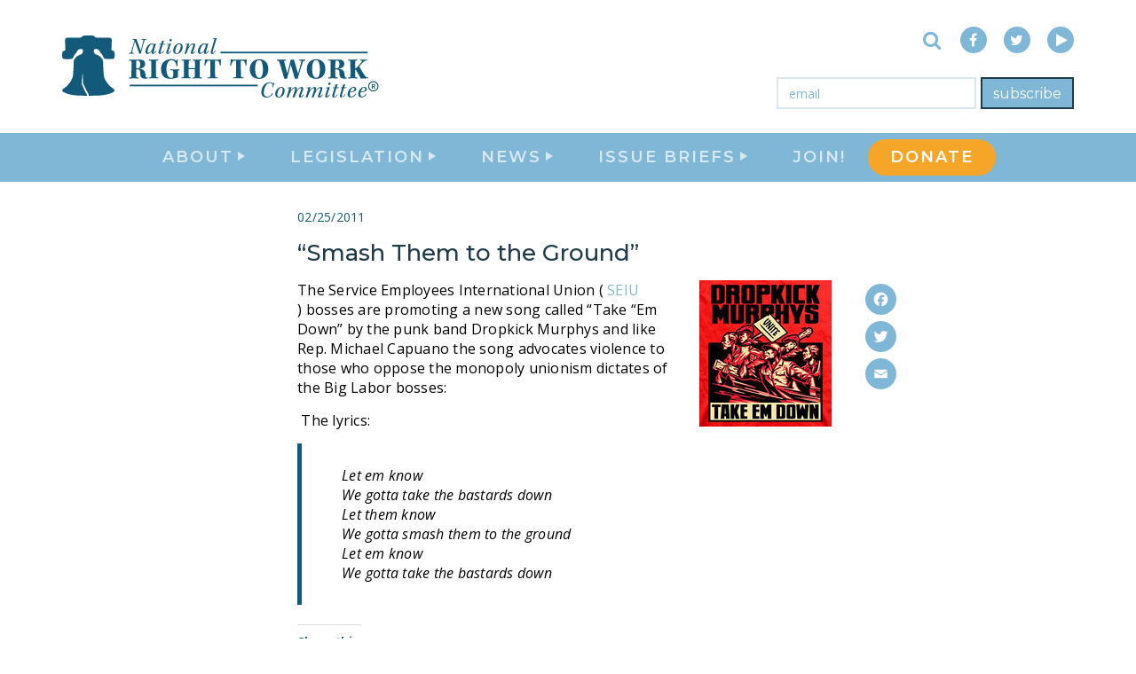

--- FILE ---
content_type: text/html; charset=UTF-8
request_url: https://nrtwc.org/smash-them-to-the-ground/
body_size: 26054
content:
<!DOCTYPE html>
<html lang="en">
<head>
  <meta charset="UTF-8">
  <meta http-equiv="X-UA-Compatible" content="IE=edge">
<script type="text/javascript">
/* <![CDATA[ */
 var gform;gform||(document.addEventListener("gform_main_scripts_loaded",function(){gform.scriptsLoaded=!0}),document.addEventListener("gform/theme/scripts_loaded",function(){gform.themeScriptsLoaded=!0}),window.addEventListener("DOMContentLoaded",function(){gform.domLoaded=!0}),gform={domLoaded:!1,scriptsLoaded:!1,themeScriptsLoaded:!1,isFormEditor:()=>"function"==typeof InitializeEditor,callIfLoaded:function(o){return!(!gform.domLoaded||!gform.scriptsLoaded||!gform.themeScriptsLoaded&&!gform.isFormEditor()||(gform.isFormEditor()&&console.warn("The use of gform.initializeOnLoaded() is deprecated in the form editor context and will be removed in Gravity Forms 3.1."),o(),0))},initializeOnLoaded:function(o){gform.callIfLoaded(o)||(document.addEventListener("gform_main_scripts_loaded",()=>{gform.scriptsLoaded=!0,gform.callIfLoaded(o)}),document.addEventListener("gform/theme/scripts_loaded",()=>{gform.themeScriptsLoaded=!0,gform.callIfLoaded(o)}),window.addEventListener("DOMContentLoaded",()=>{gform.domLoaded=!0,gform.callIfLoaded(o)}))},hooks:{action:{},filter:{}},addAction:function(o,r,e,t){gform.addHook("action",o,r,e,t)},addFilter:function(o,r,e,t){gform.addHook("filter",o,r,e,t)},doAction:function(o){gform.doHook("action",o,arguments)},applyFilters:function(o){return gform.doHook("filter",o,arguments)},removeAction:function(o,r){gform.removeHook("action",o,r)},removeFilter:function(o,r,e){gform.removeHook("filter",o,r,e)},addHook:function(o,r,e,t,n){null==gform.hooks[o][r]&&(gform.hooks[o][r]=[]);var d=gform.hooks[o][r];null==n&&(n=r+"_"+d.length),gform.hooks[o][r].push({tag:n,callable:e,priority:t=null==t?10:t})},doHook:function(r,o,e){var t;if(e=Array.prototype.slice.call(e,1),null!=gform.hooks[r][o]&&((o=gform.hooks[r][o]).sort(function(o,r){return o.priority-r.priority}),o.forEach(function(o){"function"!=typeof(t=o.callable)&&(t=window[t]),"action"==r?t.apply(null,e):e[0]=t.apply(null,e)})),"filter"==r)return e[0]},removeHook:function(o,r,t,n){var e;null!=gform.hooks[o][r]&&(e=(e=gform.hooks[o][r]).filter(function(o,r,e){return!!(null!=n&&n!=o.tag||null!=t&&t!=o.priority)}),gform.hooks[o][r]=e)}}); 
/* ]]> */
</script>

  <meta name="viewport" content="width=device-width, initial-scale=1">
  
  

  <style id="jetpack-boost-critical-css">@media all{.addtoany_content{clear:both;margin:16px auto}.addtoany_list{display:inline;line-height:16px}.a2a_kit a:empty{display:none}.addtoany_list a{border:0;box-shadow:none;display:inline-block;font-size:16px;padding:0 4px;vertical-align:middle}.addtoany_list.a2a_kit_size_32 a{font-size:32px}}@media all{@charset "UTF-8";@font-face{font-family:FontAwesome;font-weight:400;font-style:normal}.fa{display:inline-block;font:normal normal normal 16px/1 FontAwesome;font-size:inherit;text-rendering:auto;-webkit-font-smoothing:antialiased;-moz-osx-font-smoothing:grayscale}.fa-search:before{content:""}.fa-times:before{content:""}.fa-play:before{content:""}.fa-arrow-right:before{content:""}.fa-twitter:before{content:""}.fa-facebook:before{content:""}.sr-only{position:absolute;width:1px;height:1px;padding:0;margin:-1px;overflow:hidden;clip:rect(0,0,0,0);border:0}html{font-family:sans-serif;-ms-text-size-adjust:100%;-webkit-text-size-adjust:100%}body{margin:0}article,figcaption,figure,header,main,nav{display:block}a{background-color:transparent}h1{font-size:2em;margin:.67em 0}img{border:0}svg:not(:root){overflow:hidden}figure{margin:1em 40px}button,input,textarea{color:inherit;font:inherit;margin:0}button{overflow:visible}button{text-transform:none}button,input[type=submit]{-webkit-appearance:button}input{line-height:normal}fieldset{border:1px solid silver;margin:0 2px;padding:.35em .625em .75em}textarea{overflow:auto}*{box-sizing:border-box}html{font-size:10px}body{font-family:"Open Sans",sans-serif;font-size:16px;line-height:1.375;color:#7a7a7a;background-color:#fff}button,input,textarea{font-family:inherit;font-size:inherit;line-height:inherit}a{color:#80b7d7;text-decoration:none}figure{margin:0}img{vertical-align:middle}.sr-only{position:absolute;width:1px;height:1px;margin:-1px;padding:0;overflow:hidden;clip:rect(0,0,0,0);border:0}h1,h2,h3{font-family:Montserrat,sans-serif;font-weight:500;line-height:1.25;color:#135979}h1,h2,h3{margin-top:22px;margin-bottom:11px}h1{font-size:2.25rem}h2{font-size:1.875rem}h3{font-size:1.625rem}p{margin:0 0 11px}ul{margin-top:0;margin-bottom:11px}ul ul{margin-bottom:0}blockquote{padding:11px 22px;margin:0 0 22px;font-size:20px;border-left:5px solid #eee}.container{margin-right:auto;margin-left:auto;padding-left:15px;padding-right:15px}.container:after,.container:before{content:" ";display:table}.container:after{clear:both}@media (min-width:768px){.container{width:750px}}@media (min-width:992px){.container{width:970px}}@media (min-width:1200px){.container{width:1170px}}fieldset{padding:0;margin:0;border:0;min-width:0}label{display:inline-block;max-width:100%;margin-bottom:5px;font-weight:700}.caret{display:inline-block;width:0;height:0;margin-left:2px;vertical-align:middle;border-top:4px dashed;border-right:4px solid transparent;border-left:4px solid transparent}.dropdown{position:relative}.dropdown-menu{position:absolute;top:100%;left:0;z-index:1000;display:none;float:left;min-width:160px;padding:5px 0;margin:2px 0 0;list-style:none;font-size:16px;text-align:left;background-color:#fff;border:1px solid #ccc;border:1px solid rgba(0,0,0,.15);border-radius:4px;box-shadow:0 6px 12px rgba(0,0,0,.175);background-clip:padding-box}.dropdown-menu>li>a{display:block;padding:3px 20px;clear:both;font-weight:400;line-height:1.375;color:#333;white-space:nowrap}.navbar-header:after,.navbar-header:before{content:" ";display:table}.navbar-header:after{clear:both}@media (min-width:768px){.navbar-header{float:left}}.navbar-toggle{position:relative;float:right;margin-right:15px;padding:9px 10px;margin-top:8px;margin-bottom:8px;background-color:transparent;background-image:none;border:1px solid transparent;border-radius:4px}.navbar-toggle .icon-bar{display:block;width:22px;height:2px;border-radius:1px}.navbar-toggle .icon-bar+.icon-bar{margin-top:4px}@media (min-width:768px){.navbar-toggle{display:none}}@-ms-viewport{width:device-width}html{font-size:100%}@media only screen and (max-width:767px){html{font-size:80%}}body{font-size:100%}blockquote,figcaption,h1,h2,h3,label,li,p,time{-webkit-font-smoothing:antialiased;text-shadow:rgba(0,0,0,.01) 0 0 1px}h1,h2,h3{margin-top:0;margin-bottom:.6em}blockquote,figcaption,label,li,p,time{font-family:"Open Sans",sans-serif;font-size:1rem;color:#7a7a7a;letter-spacing:.25px}p,ul{margin-bottom:.9375em}.content-body{border:none!important}.content-body blockquote{padding:25px 0 25px 45px;border-color:#135979;font-style:italic}.content-body img{display:block;max-width:100%;height:auto}.solo-email-form{display:-ms-flexbox;display:flex;width:350px;padding-left:15px}.solo-email-form .gform_body{-ms-flex:1 1 auto;flex:1 1 auto}.solo-email-form .gform_body .gform_fields{margin:0}.solo-email-form .gform_body .gfield{margin:0}.solo-email-form .gform_body .gfield_label{position:absolute;width:1px;height:1px;margin:-1px;padding:0;overflow:hidden;clip:rect(0,0,0,0);border:0}.solo-email-form .gform_body input{display:block;width:100%;height:36px;border-color:#d8e8f1;border-width:2px;border-radius:0;box-shadow:inset 0 1px 1px transparent}.solo-email-form .gform_body input::-webkit-input-placeholder{color:#80b7d7}.solo-email-form .gform_body input:-moz-placeholder{color:#80b7d7}.solo-email-form .gform_body input::-moz-placeholder{color:#80b7d7}.solo-email-form .gform_body input:-ms-input-placeholder{color:#80b7d7}.solo-email-form .gform_footer{padding-left:5px}.solo-email-form .gform_footer .gform_button{height:36px;border-radius:0;border:2px solid #f5a628;background-color:#f5a628;font-family:Montserrat,sans-serif;font-weight:400;font-size:16px;font-style:normal;-webkit-font-smoothing:antialiased;text-shadow:rgba(0,0,0,.01) 0 0 1px}.search-and-social{display:-ms-flexbox;display:flex;-ms-flex-flow:row nowrap;flex-flow:row nowrap;-ms-flex-pack:end;justify-content:flex-end;-ms-flex:1 1 0%;flex:1 1 0%;-ms-flex-align:center;align-items:center}.search-and-social .inline-social-links{margin:0;padding:0;list-style-type:none}.search-and-social .inline-social-links .social-link-item{display:inline-block}.search-and-social .inline-social-links .social-link-item+.social-link-item{margin-left:15px}.site-social-link{display:block;width:30px;line-height:30px;border-radius:50%;font-size:16px;color:#fff;text-align:center}.site-social-link.lt-link{background-color:#80b7d7}.site-social-link .fa-play{transform:translateX(2px)}.collapsible-search{display:-ms-flexbox;display:flex;overflow:hidden;padding-right:15px}.collapsible-search .search-toggle-btn{position:relative;display:block;margin-left:5px;width:35px;padding:0;border:none;background:0 0;font-size:22px;color:#80b7d7}.collapsible-search .search-toggle-btn .fa{position:absolute;top:50%;left:50%;transform:translate(-50%,-50%)}.collapsible-search .search-toggle-btn .close-icon{color:#7a7a7a;font-size:28px}.collapsible-search .search-toggle-btn .search-icon{color:#80b7d7}.collapsible-search .close-icon{opacity:0}.collapsible-search .search-icon{opacity:1}.container{width:100%;max-width:1170px}html{width:100%;height:100%}body{width:100%;height:100%}body .page-wrapper{position:relative;display:-ms-flexbox;display:flex;-ms-flex-flow:column nowrap;flex-flow:column nowrap;z-index:100;min-height:100%;width:100%;background-color:#fff}.caret{margin-top:-3px;margin-left:4px;border-top-width:8px;border-right-width:5px;border-left-width:5px}.nav-main-link{border-bottom:2px solid transparent;font-family:Montserrat,sans-serif;font-weight:600;font-size:18px;font-style:normal;color:#d8e8f1;letter-spacing:2px;text-transform:uppercase}.site-navbar{position:fixed;top:0;width:100%;z-index:150;background-color:#fff;-webkit-backface-visibility:hidden;backface-visibility:hidden}.site-navbar .navbar-header{float:none;background-color:#fff}.site-navbar .header-wrapper{display:-ms-flexbox;display:flex;-ms-flex-flow:row nowrap;flex-flow:row nowrap;overflow:hidden}.site-navbar .navbar-logo{display:-ms-flexbox;display:flex;-ms-flex-flow:column nowrap;flex-flow:column nowrap;-ms-flex-pack:center;justify-content:center}.site-navbar .navbar-logo .main-logo{display:block}.site-navbar .navbar-logo .main-logo .logo-path{fill:#135979}.site-navbar .navbar-controls{display:-ms-flexbox;display:flex;-ms-flex-flow:column nowrap;flex-flow:column nowrap;-ms-flex-pack:center;justify-content:center;padding-left:15px}.site-navbar .navbar-controls .navbar-toggle{display:none;float:none;margin:0;border-color:#80b7d7;border-radius:0}.site-navbar .navbar-controls .navbar-toggle .icon-bar{border-radius:0;background-color:#80b7d7}.site-navbar .links-panel{background-color:#80b7d7}.site-navbar .links-panel .container{height:100%}.site-navbar .links-panel .navbar-site-links{display:-ms-flexbox;display:flex;-ms-flex-flow:row nowrap;flex-flow:row nowrap;-ms-flex-pack:center;justify-content:center;margin:0;padding:0;height:100%;list-style-type:none}.site-navbar .links-panel .navbar-site-links .nav-main-item{display:-ms-flexbox;display:flex;-ms-flex-flow:column nowrap;flex-flow:column nowrap;-ms-flex-pack:center;justify-content:center;padding:0 25px}.site-navbar .links-panel .navbar-site-links .nav-main-link{display:block}.site-navbar .links-panel .navbar-site-links .dropdown-menu{left:50%;transform:translateX(-50%);margin:0}.site-navbar .links-panel .dropdown .caret{transform:rotate(-90deg)}.site-navbar .links-panel .dropdown-menu{border:none;border-radius:0;background-color:#d8e8f1;box-shadow:none}.site-navbar .links-panel .dropdown-menu .nav-drop-link{font-family:Montserrat,sans-serif;font-weight:600;font-size:16px;font-style:normal;color:#80b7d7;text-transform:uppercase}body .page-wrapper{padding-top:205px}body .site-navbar .main-logo{height:70px}body .site-navbar .header-wrapper{height:150px}body .site-navbar .header-wrapper .navbar-controls{width:59px;margin-right:-59px}body .site-navbar .links-panel{height:55px}.navbar-content{-ms-flex:1 1 0%;flex:1 1 0%;position:relative;height:100%}.navbar-content .content-upper{position:absolute;right:0;top:0;bottom:50%;display:-ms-flexbox;display:flex;-ms-flex-flow:column nowrap;flex-flow:column nowrap;-ms-flex-pack:center;justify-content:center;padding-top:15px}.navbar-content .content-lower{display:-ms-flexbox;display:flex;-ms-flex-flow:row nowrap;flex-flow:row nowrap;-ms-flex-pack:end;justify-content:flex-end;-ms-flex:1 1 0%;flex:1 1 0%;-ms-flex-align:center;align-items:center;position:absolute;right:0;top:50%;bottom:0;padding-bottom:15px}.flyout-navbar{position:fixed;top:0;right:0;bottom:0;overflow-y:auto;width:320px;background-color:#80b7d7;-webkit-backface-visibility:hidden;backface-visibility:hidden}.flyout-navbar .flyout-header{position:relative;height:80px;border-bottom:2px solid #fff}.flyout-navbar .flyout-header .menu-close{position:absolute;bottom:10px;left:15px;padding:0;border:none;background:0 0;color:#135979;-webkit-font-smoothing:antialiased;text-shadow:rgba(0,0,0,.01) 0 0 1px;text-transform:lowercase}.flyout-navbar .flyout-site-links{margin:0;padding:60px 20px 0;list-style-type:none}.flyout-navbar .flyout-site-links .nav-main-item{display:block}.flyout-navbar .flyout-site-links .nav-main-item+.nav-main-item{margin-top:20px}.flyout-navbar .flyout-site-links .menu-item-has-children{font-family:Montserrat,sans-serif;font-weight:600;font-size:18px;font-style:normal;color:#d8e8f1;text-transform:uppercase}.flyout-navbar .flyout-site-links .menu-item-has-children .submenu-menu{margin:15px 0 0;list-style-type:none}.flyout-navbar .flyout-site-links .menu-item-has-children .submenu-menu .submenu-item{display:block}.flyout-navbar .flyout-site-links .menu-item-has-children .submenu-menu .submenu-item+.submenu-item{margin-top:15px}.flyout-navbar .flyout-site-links .menu-item-has-children a{border-bottom:2px solid transparent;font-family:Montserrat,sans-serif;font-weight:600;font-size:18px;font-style:normal;color:#d8e8f1;letter-spacing:2px;text-transform:uppercase}@media screen and (max-width:920px){.page-wrapper{padding-top:80px!important}.site-navbar .header-wrapper{height:80px!important}.site-navbar .main-logo{height:50px!important}.site-navbar .navbar-controls{margin-left:auto;margin-right:0!important}.site-navbar .navbar-toggle{display:block!important}.site-navbar .navbar-content{display:none}.site-navbar .links-panel{display:none}}@media only screen and (max-width:767px){.site-footer .footer-right .search-and-social .collapsible-search{display:none}}@media screen and (max-width:1015px){.site-footer .footer-right .search-and-social .collapsible-search{-ms-flex:1 1 100%;flex:1 1 100%;-ms-flex-pack:end;justify-content:flex-end;padding-right:0;padding-bottom:15px}}.site-footer .footer-right .solo-email-form .gform_body input{border-color:#fff}.site-footer .inline-search{display:none;padding-top:20px}@media only screen and (max-width:767px){.site-footer .inline-search{display:block}}.single-container{max-width:640px}.single-post-full{position:relative;padding:30px 0}@media only screen and (max-width:767px){.single-post-full{padding:20px 0}}.single-post-full .addtoany_share_save_container{position:absolute;top:115px;right:-65px;overflow:hidden;margin:0}@media only screen and (max-width:767px){.single-post-full .addtoany_share_save_container{display:none}}.single-post-full .addtoany_share_save_container .a2a_kit{display:block;line-height:0!important}.single-post-full .addtoany_share_save_container [class^=a2a_button]{display:block;padding:0}.single-post-full .addtoany_share_save_container [class^=a2a_button]+[class^=a2a_button]{margin-top:7px}.single-post-full .post-date{display:block;margin-bottom:15px;font-weight:400;font-size:14px;font-style:normal;color:#135979;-webkit-font-smoothing:antialiased;text-shadow:rgba(0,0,0,.01) 0 0 1px}.single-post-full .post-title{margin-bottom:15px;font-family:Montserrat,sans-serif;font-weight:500;font-size:1.625rem;font-style:normal;color:#203b49}.gform_wrapper ul{padding-left:0;list-style:none}.gform_wrapper li{margin-bottom:15px}.gform_wrapper form{margin-bottom:0}.gform_wrapper .gfield_required{padding-left:1px;color:#b94a48}.ginput_container input{display:block;width:100%;height:34px;padding:6px 12px;font-size:14px;line-height:1.428571429;color:#555;vertical-align:middle;background-color:#fff;border:1px solid #ccc;border-radius:4px;box-shadow:inset 0 1px 1px rgba(0,0,0,.075)}.ginput_container input::-webkit-input-placeholder{color:#999}.ginput_container input:-moz-placeholder{color:#999}.ginput_container input::-moz-placeholder{color:#999}.ginput_container input:-ms-input-placeholder{color:#999}.gform_button{display:inline-block;padding:6px 12px;margin-bottom:0;font-size:14px;font-weight:400;line-height:1.428571429;text-align:center;vertical-align:middle;border:1px solid transparent;border-radius:4px;white-space:nowrap;color:#fff;background-color:#428bca;border-color:#357ebd}}@media all{@charset "UTF-8";.wp-block-image img{height:auto;max-width:100%;vertical-align:bottom}.wp-block-image img{box-sizing:border-box}.wp-block-image figcaption{margin-bottom:1em;margin-top:.5em}ul{box-sizing:border-box}.wp-block-quote{box-sizing:border-box}.wp-block-quote{overflow-wrap:break-word}.screen-reader-text{clip:rect(1px,1px,1px,1px);word-wrap:normal!important;border:0;-webkit-clip-path:inset(50%);clip-path:inset(50%);height:1px;margin:-1px;overflow:hidden;padding:0;position:absolute;width:1px}html :where(img[class*=wp-image-]){height:auto;max-width:100%}figure{margin:0 0 1em}}@media all{@charset "UTF-8";:root{--swiper-theme-color:#007aff}.jp-carousel-overlay .swiper-container{list-style:none;margin-left:auto;margin-right:auto;overflow:hidden;padding:0;position:relative;z-index:1}.jp-carousel-overlay .swiper-wrapper{box-sizing:content-box;display:flex;height:100%;position:relative;width:100%;z-index:1}.jp-carousel-overlay .swiper-wrapper{transform:translateZ(0)}:root{--swiper-navigation-size:44px}.jp-carousel-overlay .swiper-button-next,.jp-carousel-overlay .swiper-button-prev{align-items:center;color:var(--swiper-navigation-color,var(--swiper-theme-color));display:flex;height:var(--swiper-navigation-size);justify-content:center;margin-top:calc(0px - var(--swiper-navigation-size)/ 2);position:absolute;top:50%;width:calc(var(--swiper-navigation-size)/44*27);z-index:10}.jp-carousel-overlay .swiper-button-next:after,.jp-carousel-overlay .swiper-button-prev:after{font-family:swiper-icons;font-size:var(--swiper-navigation-size);font-variant:normal;letter-spacing:0;line-height:1;text-transform:none!important;text-transform:none}.jp-carousel-overlay .swiper-button-prev{left:10px;right:auto}.jp-carousel-overlay .swiper-button-prev:after{content:"prev"}.jp-carousel-overlay .swiper-button-next{left:auto;right:10px}.jp-carousel-overlay .swiper-button-next:after{content:"next"}.jp-carousel-overlay .swiper-pagination{position:absolute;text-align:center;transform:translateZ(0);z-index:10}:root{--jp-carousel-primary-color:#fff;--jp-carousel-primary-subtle-color:#999;--jp-carousel-bg-color:#000;--jp-carousel-bg-faded-color:#222;--jp-carousel-border-color:#3a3a3a}.jp-carousel-overlay .swiper-button-next,.jp-carousel-overlay .swiper-button-prev{background-image:none}.jp-carousel-wrap *{line-height:inherit}.jp-carousel-wrap.swiper-container{height:auto;width:100vw}.jp-carousel-overlay .swiper-button-next,.jp-carousel-overlay .swiper-button-prev{background-image:none;height:auto;opacity:.5;padding:20px 40px;width:auto}.jp-carousel-overlay .swiper-button-next:after,.jp-carousel-overlay .swiper-button-prev:after{content:none}.jp-carousel-overlay .swiper-button-next svg,.jp-carousel-overlay .swiper-button-prev svg{background:var(--jp-carousel-bg-color);border-radius:4px;height:30px;width:28px}.jp-carousel-overlay{background:var(--jp-carousel-bg-color);bottom:0;direction:ltr;font-family:Helvetica Neue,sans-serif!important;left:0;overflow-x:hidden;overflow-y:auto;position:fixed;right:0;top:0;z-index:2147483647}.jp-carousel-overlay *{box-sizing:border-box}.jp-carousel-overlay h2:before,.jp-carousel-overlay h3:before{content:none;display:none}.jp-carousel-overlay .swiper-container .swiper-button-prev{left:0;right:auto}.jp-carousel-overlay .swiper-container .swiper-button-next{left:auto;right:0}.jp-carousel-container{display:grid;grid-template-rows:1fr 64px;height:100%}.jp-carousel-info{-webkit-font-smoothing:subpixel-antialiased!important;background-color:var(--jp-carousel-bg-color);display:flex;flex-direction:column;opacity:1;text-align:left!important;z-index:100}.jp-carousel-info-footer{align-items:center;display:flex;height:64px;justify-content:space-between;position:relative}.jp-carousel-info-extra,.jp-carousel-info-footer{background-color:var(--jp-carousel-bg-color);width:100vw}.jp-carousel-info-extra{border-top:1px solid var(--jp-carousel-bg-faded-color);display:none;padding:35px}.jp-carousel-title-and-caption{margin-bottom:15px}.jp-carousel-photo-info{left:0!important;width:100%!important}.jp-carousel-comments-wrapper{display:none;padding:0;width:100%!important}.jp-carousel-close-hint{color:var(--jp-carousel-primary-color);height:45px;letter-spacing:0!important;padding:10px;position:fixed;right:30px;text-align:right;top:20px;width:45px;z-index:15}.jp-carousel-close-hint svg{background:var(--jp-carousel-bg-color);border-radius:4px;padding:3px 2px}.jp-carousel-pagination-container{flex:1;margin:0 15px 0 35px}.jp-carousel-pagination,.jp-swiper-pagination{color:var(--jp-carousel-primary-color);display:none;font-size:15px;font-weight:400;position:static!important;white-space:nowrap}.jp-carousel-pagination-container .swiper-pagination{line-height:8px;text-align:left}.jp-carousel-pagination{padding-left:5px}.jp-carousel-info-footer .jp-carousel-photo-title-container{flex-basis:50vw;flex:4;justify-content:center;margin:0;overflow:hidden}.jp-carousel-photo-caption,.jp-carousel-photo-title{background:0 0!important;border:none!important;color:var(--jp-carousel-primary-color);display:inline-block;font:normal 20px/1.3em Helvetica Neue,sans-serif;letter-spacing:0!important;line-height:normal;margin:0 0 10px;overflow:hidden;padding:0;text-shadow:none!important;text-transform:none!important}.jp-carousel-info-footer .jp-carousel-photo-caption{color:var(--jp-carousel-primary-subtle-color);font-size:15px;margin:0;text-align:center;text-overflow:ellipsis;white-space:nowrap}.jp-carousel-photo-title{font-size:32px;margin-bottom:2px}.jp-carousel-photo-description{color:var(--jp-carousel-primary-subtle-color);font-size:16px;margin:25px 0;overflow:hidden;overflow-wrap:break-word;width:100%}.jp-carousel-caption{font-size:14px;font-weight:400;margin:0}.jp-carousel-image-meta{color:var(--jp-carousel-primary-color);display:none;font-size:13px;font:12px/1.4 Helvetica Neue,sans-serif!important;width:100%}.jp-carousel-image-meta ul{list-style:none!important;margin:0!important;padding:0!important}a.jp-carousel-image-download{clear:both;color:var(--jp-carousel-primary-subtle-color);display:inline-block;font-size:14px;font-weight:400;line-height:1;text-decoration:none}a.jp-carousel-image-download svg{display:inline-block;margin:0 3px;padding-bottom:2px;vertical-align:middle}.jp-carousel-comments{background:none transparent;bottom:10px;font:15px/1.7 Helvetica Neue,sans-serif!important;font-weight:400;margin-top:20px;width:100%}#jp-carousel-comment-form{margin:0 0 10px!important;width:100%}textarea#jp-carousel-comment-form-comment-field{background:var(--jp-carousel-bg-faded-color);border:1px solid var(--jp-carousel-border-color);border-radius:3px;box-shadow:inset 2px 2px 2px rgba(0,0,0,.1);box-sizing:border-box;color:var(--jp-carousel-primary-subtle-color);float:none;font:16px/1.4 Helvetica Neue,sans-serif!important;height:147px;margin:0;overflow:hidden;padding:10px 10px 5px;width:100%}textarea#jp-carousel-comment-form-comment-field::-webkit-input-placeholder{color:#555}#jp-carousel-loading-overlay{bottom:0;display:none;left:0;position:fixed;right:0;top:0}#jp-carousel-loading-wrapper{align-items:center;display:flex;height:100vh;justify-content:center;width:100vw}#jp-carousel-library-loading,#jp-carousel-library-loading:after{border-radius:50%;height:40px;width:40px}#jp-carousel-library-loading{border:8px solid hsla(0,0%,100%,.2);border-left:8px solid var(--jp-carousel-primary-color);float:left;font-size:10px;margin:22px 0 0 10px;position:relative;text-indent:-9999em;transform:translateZ(0)}#jp-carousel-comment-form-spinner,#jp-carousel-comment-form-spinner:after{border-radius:50%;height:20px;width:20px}#jp-carousel-comment-form-spinner{border:4px solid hsla(0,0%,100%,.2);border-left:4px solid var(--jp-carousel-primary-color);bottom:0;display:none;float:left;font-size:10px;left:0;margin:0 auto;position:absolute;right:0;text-indent:-9999em;top:calc(50% - 15px);transform:translateZ(0)}.jp-carousel-info-content-wrapper{margin:auto;max-width:800px}#jp-carousel-comment-form-submit-and-info-wrapper{display:none;overflow:hidden;width:100%}#jp-carousel-comment-form-commenting-as input{background:var(--jp-carousel-bg-color);border:1px solid var(--jp-carousel-border-color);border-radius:2px;box-shadow:inset 2px 2px 2px rgba(0,0,0,.2);color:var(--jp-carousel-primary-subtle-color);float:left;font:16px/1.4 Helvetica Neue,sans-serif!important;padding:10px;width:285px}#jp-carousel-comment-form-commenting-as fieldset{border:none;clear:both;float:left;margin:20px 0 0;padding:0}#jp-carousel-comment-form-commenting-as label{float:left;font:400 13px/1.7 Helvetica Neue,sans-serif!important;margin:0 20px 3px 0;width:100px}#jp-carousel-comment-form-button-submit{background:var(--jp-carousel-bg-color);border:1px solid var(--jp-carousel-primary-color);border-radius:3px;color:var(--jp-carousel-primary-color);display:block;font-size:14px;margin-left:auto;margin-top:20px;padding:8px 16px}#jp-carousel-comment-form-container{color:var(--jp-carousel-primary-subtle-color);margin-bottom:15px;margin-top:20px;overflow:hidden;position:relative;width:100%}#jp-carousel-comment-post-results{display:none;overflow:auto;width:100%}#jp-carousel-comments-loading{color:var(--jp-carousel-primary-subtle-color);display:none}#jp-carousel-comments-loading{bottom:10px;font:400 15px/1.7 Helvetica Neue,sans-serif!important;margin-bottom:20px;margin-top:20px;text-align:left;width:100%}.jp-carousel-photo-icons-container{display:block;flex:1;margin:0 20px 0 30px;text-align:right;white-space:nowrap}.jp-carousel-icon-btn{background:0 0;border:none;display:inline-block;height:64px;padding:16px;text-decoration:none}.jp-carousel-icon{border:none;border-radius:4px;display:inline-block;font-style:normal;font-weight:400;line-height:0;padding:4px 3px 3px;width:31px}.jp-carousel-icon svg{display:inline-block}.jp-carousel-overlay rect{fill:var(--jp-carousel-primary-color)}.jp-carousel-icon .jp-carousel-has-comments-indicator{background:var(--jp-carousel-primary-color);border-radius:4px;color:var(--jp-carousel-bg-color);display:none;font-family:Helvetica Neue,sans-serif!important;font-size:12px;font-weight:400;line-height:1;margin-left:-16px;padding:2px 4px;position:relative;vertical-align:top}@media only screen and (max-width:760px){.jp-carousel-overlay .swiper-container .swiper-button-next,.jp-carousel-overlay .swiper-container .swiper-button-prev{display:none!important}.jp-carousel-image-meta{box-sizing:border-box;float:none!important;margin-left:0;width:100%!important}.jp-carousel-close-hint{font-size:26px!important;position:fixed!important;right:10px;top:10px}.jp-carousel-wrap{background-color:var(--jp-carousel-bg-color)}.jp-carousel-caption{overflow:visible!important}.jp-carousel-info-footer .jp-carousel-photo-title-container{display:none}.jp-carousel-photo-icons-container{margin:0 10px 0 0;white-space:nowrap}.jp-carousel-icon-btn{padding-left:20px}.jp-carousel-pagination{padding-left:5px}.jp-carousel-pagination-container{margin-left:25px}#jp-carousel-comment-form-commenting-as fieldset,#jp-carousel-comment-form-commenting-as input{float:none;width:100%}}#jp-relatedposts{clear:both;display:none;margin:1em 0;padding-top:1em;position:relative}.jp-relatedposts:after{clear:both;content:"";display:block}#jp-relatedposts h3.jp-relatedposts-headline{display:inline-block;float:left;font-family:inherit;font-size:9pt;font-weight:700;margin:0 0 1em}#jp-relatedposts h3.jp-relatedposts-headline em:before{border-top:1px solid #dcdcde;border-top:1px solid rgba(0,0,0,.2);content:"";display:block;margin-bottom:1em;min-width:30px;width:100%}#jp-relatedposts h3.jp-relatedposts-headline em{font-style:normal;font-weight:700}.screen-reader-text{clip:rect(1px,1px,1px,1px);word-wrap:normal!important;border:0;-webkit-clip-path:inset(50%);clip-path:inset(50%);height:1px;margin:-1px;overflow:hidden;padding:0;position:absolute!important;width:1px}}</style><meta name='robots' content='index, follow, max-image-preview:large, max-snippet:-1, max-video-preview:-1' />
	<style>img:is([sizes="auto" i], [sizes^="auto," i]) { contain-intrinsic-size: 3000px 1500px }</style>
	<!-- Jetpack Site Verification Tags -->
<meta name="google-site-verification" content="kB84cvAuchbY-9UgbvftXvIV8bVHuVFCPoSWL5KmNXk" />
<meta name="msvalidate.01" content="45654F0B39347DA581306F3A6DD7E324" />

	<!-- This site is optimized with the Yoast SEO Premium plugin v24.2 (Yoast SEO v25.9) - https://yoast.com/wordpress/plugins/seo/ -->
	<title>&quot;Smash Them to the Ground&quot; - NRTWC</title>
	<meta name="description" content="The Service Employees International Union ( SEIU ) bosses are promoting a new song called &quot;Take &quot;Em Down&quot; by the punk band Dropkick Murphys and like Rep." />
	<link rel="canonical" href="https://nrtwc.org/smash-them-to-the-ground/" />
	<meta property="og:locale" content="en_US" />
	<meta property="og:type" content="article" />
	<meta property="og:title" content="&quot;Smash Them to the Ground&quot;" />
	<meta property="og:description" content="The Service Employees International Union ( SEIU ) bosses are promoting a new song called &quot;Take &quot;Em Down&quot; by the punk band Dropkick Murphys and like Rep." />
	<meta property="og:url" content="https://nrtwc.org/smash-them-to-the-ground/" />
	<meta property="og:site_name" content="National Right To Work Committee" />
	<meta property="article:publisher" content="https://www.facebook.com/NationalRightToWork" />
	<meta property="article:published_time" content="2011-02-25T15:29:23+00:00" />
	<meta property="article:modified_time" content="2011-02-25T15:30:08+00:00" />
	<meta property="og:image" content="https://i0.wp.com/nrtwc.org/wp-content/uploads/2012/12/OB-MS661_botwt0_CV_20110224115919.jpg?fit=165%2C165&ssl=1" />
	<meta property="og:image:width" content="165" />
	<meta property="og:image:height" content="165" />
	<meta property="og:image:type" content="image/jpeg" />
	<meta name="author" content="Right To Work Staff" />
	<meta name="twitter:card" content="summary_large_image" />
	<meta name="twitter:creator" content="@Right2Work" />
	<meta name="twitter:site" content="@Right2Work" />
	<meta name="twitter:label1" content="Written by" />
	<meta name="twitter:data1" content="Right To Work Staff" />
	<script data-jetpack-boost="ignore" type="application/ld+json" class="yoast-schema-graph">{"@context":"https://schema.org","@graph":[{"@type":"NewsArticle","@id":"https://nrtwc.org/smash-them-to-the-ground/#article","isPartOf":{"@id":"https://nrtwc.org/smash-them-to-the-ground/"},"author":{"name":"Right To Work Staff","@id":"https://nrtwc.org/#/schema/person/35173ea9105d382d81804c97fcdf6491"},"headline":"&#8220;Smash Them to the Ground&#8221;","datePublished":"2011-02-25T15:29:23+00:00","dateModified":"2011-02-25T15:30:08+00:00","mainEntityOfPage":{"@id":"https://nrtwc.org/smash-them-to-the-ground/"},"wordCount":79,"commentCount":0,"publisher":{"@id":"https://nrtwc.org/#organization"},"image":{"@id":"https://nrtwc.org/smash-them-to-the-ground/#primaryimage"},"thumbnailUrl":"https://nrtwc.org/wp-content/uploads/2012/12/OB-MS661_botwt0_CV_20110224115919.jpg","keywords":["Dropkick Murphy's","Michael Capuano","Wall Street Journal"],"articleSection":["Intimidation Tactics","SEIU","Union Violence"],"inLanguage":"en","potentialAction":[{"@type":"CommentAction","name":"Comment","target":["https://nrtwc.org/smash-them-to-the-ground/#respond"]}],"copyrightYear":"2011","copyrightHolder":{"@id":"https://nrtwc.org/#organization"}},{"@type":"WebPage","@id":"https://nrtwc.org/smash-them-to-the-ground/","url":"https://nrtwc.org/smash-them-to-the-ground/","name":"\"Smash Them to the Ground\" - NRTWC","isPartOf":{"@id":"https://nrtwc.org/#website"},"primaryImageOfPage":{"@id":"https://nrtwc.org/smash-them-to-the-ground/#primaryimage"},"image":{"@id":"https://nrtwc.org/smash-them-to-the-ground/#primaryimage"},"thumbnailUrl":"https://nrtwc.org/wp-content/uploads/2012/12/OB-MS661_botwt0_CV_20110224115919.jpg","datePublished":"2011-02-25T15:29:23+00:00","dateModified":"2011-02-25T15:30:08+00:00","description":"The Service Employees International Union ( SEIU ) bosses are promoting a new song called \"Take \"Em Down\" by the punk band Dropkick Murphys and like Rep.","breadcrumb":{"@id":"https://nrtwc.org/smash-them-to-the-ground/#breadcrumb"},"inLanguage":"en","potentialAction":[{"@type":"ReadAction","target":["https://nrtwc.org/smash-them-to-the-ground/"]}]},{"@type":"ImageObject","inLanguage":"en","@id":"https://nrtwc.org/smash-them-to-the-ground/#primaryimage","url":"https://nrtwc.org/wp-content/uploads/2012/12/OB-MS661_botwt0_CV_20110224115919.jpg","contentUrl":"https://nrtwc.org/wp-content/uploads/2012/12/OB-MS661_botwt0_CV_20110224115919.jpg","width":165,"height":165},{"@type":"BreadcrumbList","@id":"https://nrtwc.org/smash-them-to-the-ground/#breadcrumb","itemListElement":[{"@type":"ListItem","position":1,"name":"Home","item":"https://nrtwc.org/"},{"@type":"ListItem","position":2,"name":"News","item":"https://nrtwc.org/news/"},{"@type":"ListItem","position":3,"name":"&#8220;Smash Them to the Ground&#8221;"}]},{"@type":"WebSite","@id":"https://nrtwc.org/#website","url":"https://nrtwc.org/","name":"National Right To Work Committee","description":"No one should be forced to pay tribute to a union boss just to get or keep a job!","publisher":{"@id":"https://nrtwc.org/#organization"},"potentialAction":[{"@type":"SearchAction","target":{"@type":"EntryPoint","urlTemplate":"https://nrtwc.org/?s={search_term_string}"},"query-input":{"@type":"PropertyValueSpecification","valueRequired":true,"valueName":"search_term_string"}}],"inLanguage":"en"},{"@type":"Organization","@id":"https://nrtwc.org/#organization","name":"National Right To Work Committee","url":"https://nrtwc.org/","logo":{"@type":"ImageObject","inLanguage":"en","@id":"https://nrtwc.org/#/schema/logo/image/","url":"https://nrtwc.org/wp-content/uploads/2017/07/nrtwc.org-id-1.png","contentUrl":"https://nrtwc.org/wp-content/uploads/2017/07/nrtwc.org-id-1.png","width":81,"height":81,"caption":"National Right To Work Committee"},"image":{"@id":"https://nrtwc.org/#/schema/logo/image/"},"sameAs":["https://www.facebook.com/NationalRightToWork","https://x.com/Right2Work","https://www.youtube.com/user/Right2WorkCommittee"]},{"@type":"Person","@id":"https://nrtwc.org/#/schema/person/35173ea9105d382d81804c97fcdf6491","name":"Right To Work Staff","description":"2d4b6ea7-30b2-438a-bf89-dea76bffbe1a","url":"https://nrtwc.org"}]}</script>
	<!-- / Yoast SEO Premium plugin. -->


<link rel='dns-prefetch' href='//static.addtoany.com' />
<link rel='dns-prefetch' href='//stats.wp.com' />
<link rel='dns-prefetch' href='//fonts.googleapis.com' />
<link rel='dns-prefetch' href='//widgets.wp.com' />
<link rel='dns-prefetch' href='//s0.wp.com' />
<link rel='dns-prefetch' href='//0.gravatar.com' />
<link rel='dns-prefetch' href='//1.gravatar.com' />
<link rel='dns-prefetch' href='//2.gravatar.com' />
<link rel='dns-prefetch' href='//v0.wordpress.com' />
<link rel='preconnect' href='//c0.wp.com' />
<link rel="alternate" type="application/rss+xml" title="National Right To Work Committee &raquo; &#8220;Smash Them to the Ground&#8221; Comments Feed" href="https://nrtwc.org/smash-them-to-the-ground/feed/" />
<noscript><link rel='stylesheet' id='wp-block-library-css' href='https://c0.wp.com/c/6.7.1/wp-includes/css/dist/block-library/style.min.css' type='text/css' media='all' />
</noscript><link rel='stylesheet' id='wp-block-library-css' href='https://c0.wp.com/c/6.7.1/wp-includes/css/dist/block-library/style.min.css' type='text/css' media="not all" data-media="all" onload="this.media=this.dataset.media; delete this.dataset.media; this.removeAttribute( 'onload' );" />
<noscript><link rel='stylesheet' id='mediaelement-css' href='https://c0.wp.com/c/6.7.1/wp-includes/js/mediaelement/mediaelementplayer-legacy.min.css' type='text/css' media='all' />
</noscript><link rel='stylesheet' id='mediaelement-css' href='https://c0.wp.com/c/6.7.1/wp-includes/js/mediaelement/mediaelementplayer-legacy.min.css' type='text/css' media="not all" data-media="all" onload="this.media=this.dataset.media; delete this.dataset.media; this.removeAttribute( 'onload' );" />
<noscript><link rel='stylesheet' id='wp-mediaelement-css' href='https://c0.wp.com/c/6.7.1/wp-includes/js/mediaelement/wp-mediaelement.min.css' type='text/css' media='all' />
</noscript><link rel='stylesheet' id='wp-mediaelement-css' href='https://c0.wp.com/c/6.7.1/wp-includes/js/mediaelement/wp-mediaelement.min.css' type='text/css' media="not all" data-media="all" onload="this.media=this.dataset.media; delete this.dataset.media; this.removeAttribute( 'onload' );" />
<style id='jetpack-sharing-buttons-style-inline-css' type='text/css'>
.jetpack-sharing-buttons__services-list{display:flex;flex-direction:row;flex-wrap:wrap;gap:0;list-style-type:none;margin:5px;padding:0}.jetpack-sharing-buttons__services-list.has-small-icon-size{font-size:12px}.jetpack-sharing-buttons__services-list.has-normal-icon-size{font-size:16px}.jetpack-sharing-buttons__services-list.has-large-icon-size{font-size:24px}.jetpack-sharing-buttons__services-list.has-huge-icon-size{font-size:36px}@media print{.jetpack-sharing-buttons__services-list{display:none!important}}.editor-styles-wrapper .wp-block-jetpack-sharing-buttons{gap:0;padding-inline-start:0}ul.jetpack-sharing-buttons__services-list.has-background{padding:1.25em 2.375em}
</style>
<style id='classic-theme-styles-inline-css' type='text/css'>
/*! This file is auto-generated */
.wp-block-button__link{color:#fff;background-color:#32373c;border-radius:9999px;box-shadow:none;text-decoration:none;padding:calc(.667em + 2px) calc(1.333em + 2px);font-size:1.125em}.wp-block-file__button{background:#32373c;color:#fff;text-decoration:none}
</style>
<style id='global-styles-inline-css' type='text/css'>
:root{--wp--preset--aspect-ratio--square: 1;--wp--preset--aspect-ratio--4-3: 4/3;--wp--preset--aspect-ratio--3-4: 3/4;--wp--preset--aspect-ratio--3-2: 3/2;--wp--preset--aspect-ratio--2-3: 2/3;--wp--preset--aspect-ratio--16-9: 16/9;--wp--preset--aspect-ratio--9-16: 9/16;--wp--preset--color--black: #000000;--wp--preset--color--cyan-bluish-gray: #abb8c3;--wp--preset--color--white: #ffffff;--wp--preset--color--pale-pink: #f78da7;--wp--preset--color--vivid-red: #cf2e2e;--wp--preset--color--luminous-vivid-orange: #ff6900;--wp--preset--color--luminous-vivid-amber: #fcb900;--wp--preset--color--light-green-cyan: #7bdcb5;--wp--preset--color--vivid-green-cyan: #00d084;--wp--preset--color--pale-cyan-blue: #8ed1fc;--wp--preset--color--vivid-cyan-blue: #0693e3;--wp--preset--color--vivid-purple: #9b51e0;--wp--preset--gradient--vivid-cyan-blue-to-vivid-purple: linear-gradient(135deg,rgba(6,147,227,1) 0%,rgb(155,81,224) 100%);--wp--preset--gradient--light-green-cyan-to-vivid-green-cyan: linear-gradient(135deg,rgb(122,220,180) 0%,rgb(0,208,130) 100%);--wp--preset--gradient--luminous-vivid-amber-to-luminous-vivid-orange: linear-gradient(135deg,rgba(252,185,0,1) 0%,rgba(255,105,0,1) 100%);--wp--preset--gradient--luminous-vivid-orange-to-vivid-red: linear-gradient(135deg,rgba(255,105,0,1) 0%,rgb(207,46,46) 100%);--wp--preset--gradient--very-light-gray-to-cyan-bluish-gray: linear-gradient(135deg,rgb(238,238,238) 0%,rgb(169,184,195) 100%);--wp--preset--gradient--cool-to-warm-spectrum: linear-gradient(135deg,rgb(74,234,220) 0%,rgb(151,120,209) 20%,rgb(207,42,186) 40%,rgb(238,44,130) 60%,rgb(251,105,98) 80%,rgb(254,248,76) 100%);--wp--preset--gradient--blush-light-purple: linear-gradient(135deg,rgb(255,206,236) 0%,rgb(152,150,240) 100%);--wp--preset--gradient--blush-bordeaux: linear-gradient(135deg,rgb(254,205,165) 0%,rgb(254,45,45) 50%,rgb(107,0,62) 100%);--wp--preset--gradient--luminous-dusk: linear-gradient(135deg,rgb(255,203,112) 0%,rgb(199,81,192) 50%,rgb(65,88,208) 100%);--wp--preset--gradient--pale-ocean: linear-gradient(135deg,rgb(255,245,203) 0%,rgb(182,227,212) 50%,rgb(51,167,181) 100%);--wp--preset--gradient--electric-grass: linear-gradient(135deg,rgb(202,248,128) 0%,rgb(113,206,126) 100%);--wp--preset--gradient--midnight: linear-gradient(135deg,rgb(2,3,129) 0%,rgb(40,116,252) 100%);--wp--preset--font-size--small: 13px;--wp--preset--font-size--medium: 20px;--wp--preset--font-size--large: 36px;--wp--preset--font-size--x-large: 42px;--wp--preset--spacing--20: 0.44rem;--wp--preset--spacing--30: 0.67rem;--wp--preset--spacing--40: 1rem;--wp--preset--spacing--50: 1.5rem;--wp--preset--spacing--60: 2.25rem;--wp--preset--spacing--70: 3.38rem;--wp--preset--spacing--80: 5.06rem;--wp--preset--shadow--natural: 6px 6px 9px rgba(0, 0, 0, 0.2);--wp--preset--shadow--deep: 12px 12px 50px rgba(0, 0, 0, 0.4);--wp--preset--shadow--sharp: 6px 6px 0px rgba(0, 0, 0, 0.2);--wp--preset--shadow--outlined: 6px 6px 0px -3px rgba(255, 255, 255, 1), 6px 6px rgba(0, 0, 0, 1);--wp--preset--shadow--crisp: 6px 6px 0px rgba(0, 0, 0, 1);}:where(.is-layout-flex){gap: 0.5em;}:where(.is-layout-grid){gap: 0.5em;}body .is-layout-flex{display: flex;}.is-layout-flex{flex-wrap: wrap;align-items: center;}.is-layout-flex > :is(*, div){margin: 0;}body .is-layout-grid{display: grid;}.is-layout-grid > :is(*, div){margin: 0;}:where(.wp-block-columns.is-layout-flex){gap: 2em;}:where(.wp-block-columns.is-layout-grid){gap: 2em;}:where(.wp-block-post-template.is-layout-flex){gap: 1.25em;}:where(.wp-block-post-template.is-layout-grid){gap: 1.25em;}.has-black-color{color: var(--wp--preset--color--black) !important;}.has-cyan-bluish-gray-color{color: var(--wp--preset--color--cyan-bluish-gray) !important;}.has-white-color{color: var(--wp--preset--color--white) !important;}.has-pale-pink-color{color: var(--wp--preset--color--pale-pink) !important;}.has-vivid-red-color{color: var(--wp--preset--color--vivid-red) !important;}.has-luminous-vivid-orange-color{color: var(--wp--preset--color--luminous-vivid-orange) !important;}.has-luminous-vivid-amber-color{color: var(--wp--preset--color--luminous-vivid-amber) !important;}.has-light-green-cyan-color{color: var(--wp--preset--color--light-green-cyan) !important;}.has-vivid-green-cyan-color{color: var(--wp--preset--color--vivid-green-cyan) !important;}.has-pale-cyan-blue-color{color: var(--wp--preset--color--pale-cyan-blue) !important;}.has-vivid-cyan-blue-color{color: var(--wp--preset--color--vivid-cyan-blue) !important;}.has-vivid-purple-color{color: var(--wp--preset--color--vivid-purple) !important;}.has-black-background-color{background-color: var(--wp--preset--color--black) !important;}.has-cyan-bluish-gray-background-color{background-color: var(--wp--preset--color--cyan-bluish-gray) !important;}.has-white-background-color{background-color: var(--wp--preset--color--white) !important;}.has-pale-pink-background-color{background-color: var(--wp--preset--color--pale-pink) !important;}.has-vivid-red-background-color{background-color: var(--wp--preset--color--vivid-red) !important;}.has-luminous-vivid-orange-background-color{background-color: var(--wp--preset--color--luminous-vivid-orange) !important;}.has-luminous-vivid-amber-background-color{background-color: var(--wp--preset--color--luminous-vivid-amber) !important;}.has-light-green-cyan-background-color{background-color: var(--wp--preset--color--light-green-cyan) !important;}.has-vivid-green-cyan-background-color{background-color: var(--wp--preset--color--vivid-green-cyan) !important;}.has-pale-cyan-blue-background-color{background-color: var(--wp--preset--color--pale-cyan-blue) !important;}.has-vivid-cyan-blue-background-color{background-color: var(--wp--preset--color--vivid-cyan-blue) !important;}.has-vivid-purple-background-color{background-color: var(--wp--preset--color--vivid-purple) !important;}.has-black-border-color{border-color: var(--wp--preset--color--black) !important;}.has-cyan-bluish-gray-border-color{border-color: var(--wp--preset--color--cyan-bluish-gray) !important;}.has-white-border-color{border-color: var(--wp--preset--color--white) !important;}.has-pale-pink-border-color{border-color: var(--wp--preset--color--pale-pink) !important;}.has-vivid-red-border-color{border-color: var(--wp--preset--color--vivid-red) !important;}.has-luminous-vivid-orange-border-color{border-color: var(--wp--preset--color--luminous-vivid-orange) !important;}.has-luminous-vivid-amber-border-color{border-color: var(--wp--preset--color--luminous-vivid-amber) !important;}.has-light-green-cyan-border-color{border-color: var(--wp--preset--color--light-green-cyan) !important;}.has-vivid-green-cyan-border-color{border-color: var(--wp--preset--color--vivid-green-cyan) !important;}.has-pale-cyan-blue-border-color{border-color: var(--wp--preset--color--pale-cyan-blue) !important;}.has-vivid-cyan-blue-border-color{border-color: var(--wp--preset--color--vivid-cyan-blue) !important;}.has-vivid-purple-border-color{border-color: var(--wp--preset--color--vivid-purple) !important;}.has-vivid-cyan-blue-to-vivid-purple-gradient-background{background: var(--wp--preset--gradient--vivid-cyan-blue-to-vivid-purple) !important;}.has-light-green-cyan-to-vivid-green-cyan-gradient-background{background: var(--wp--preset--gradient--light-green-cyan-to-vivid-green-cyan) !important;}.has-luminous-vivid-amber-to-luminous-vivid-orange-gradient-background{background: var(--wp--preset--gradient--luminous-vivid-amber-to-luminous-vivid-orange) !important;}.has-luminous-vivid-orange-to-vivid-red-gradient-background{background: var(--wp--preset--gradient--luminous-vivid-orange-to-vivid-red) !important;}.has-very-light-gray-to-cyan-bluish-gray-gradient-background{background: var(--wp--preset--gradient--very-light-gray-to-cyan-bluish-gray) !important;}.has-cool-to-warm-spectrum-gradient-background{background: var(--wp--preset--gradient--cool-to-warm-spectrum) !important;}.has-blush-light-purple-gradient-background{background: var(--wp--preset--gradient--blush-light-purple) !important;}.has-blush-bordeaux-gradient-background{background: var(--wp--preset--gradient--blush-bordeaux) !important;}.has-luminous-dusk-gradient-background{background: var(--wp--preset--gradient--luminous-dusk) !important;}.has-pale-ocean-gradient-background{background: var(--wp--preset--gradient--pale-ocean) !important;}.has-electric-grass-gradient-background{background: var(--wp--preset--gradient--electric-grass) !important;}.has-midnight-gradient-background{background: var(--wp--preset--gradient--midnight) !important;}.has-small-font-size{font-size: var(--wp--preset--font-size--small) !important;}.has-medium-font-size{font-size: var(--wp--preset--font-size--medium) !important;}.has-large-font-size{font-size: var(--wp--preset--font-size--large) !important;}.has-x-large-font-size{font-size: var(--wp--preset--font-size--x-large) !important;}
:where(.wp-block-post-template.is-layout-flex){gap: 1.25em;}:where(.wp-block-post-template.is-layout-grid){gap: 1.25em;}
:where(.wp-block-columns.is-layout-flex){gap: 2em;}:where(.wp-block-columns.is-layout-grid){gap: 2em;}
:root :where(.wp-block-pullquote){font-size: 1.5em;line-height: 1.6;}
</style>
<noscript><link crossorigin="anonymous" rel='stylesheet' id='google-fonts-css' href='//fonts.googleapis.com/css?family=Open+Sans:300,400,400i,700,700i|Montserrat:400,500,600,700&#038;subset=latin' type='text/css' media='all' />
</noscript><link crossorigin=media="not all" data-media="all" onload="this.media=this.dataset.media; delete this.dataset.media; this.removeAttribute( 'onload' );" rel='stylesheet' id='google-fonts-css' href='//fonts.googleapis.com/css?family=Open+Sans:300,400,400i,700,700i|Montserrat:400,500,600,700&#038;subset=latin' type='text/css' media="not all" data-media="all" onload="this.media=this.dataset.media; delete this.dataset.media; this.removeAttribute( 'onload' );" />
<noscript><link rel='stylesheet' id='base-styles-css' href='https://nrtwc.org/wp-content/themes/nrtwc/assets/css/styles.min.css?ver=ade7e97d8dfb1d' type='text/css' media='all' />
</noscript><link rel='stylesheet' id='base-styles-css' href='https://nrtwc.org/wp-content/themes/nrtwc/assets/css/styles.min.css?ver=ade7e97d8dfb1d' type='text/css' media="not all" data-media="all" onload="this.media=this.dataset.media; delete this.dataset.media; this.removeAttribute( 'onload' );" />
<noscript><link rel='stylesheet' id='jetpack_likes-css' href='https://c0.wp.com/p/jetpack/15.0/modules/likes/style.css' type='text/css' media='all' />
</noscript><link rel='stylesheet' id='jetpack_likes-css' href='https://c0.wp.com/p/jetpack/15.0/modules/likes/style.css' type='text/css' media="not all" data-media="all" onload="this.media=this.dataset.media; delete this.dataset.media; this.removeAttribute( 'onload' );" />
<noscript><link rel='stylesheet' id='addtoany-css' href='https://nrtwc.org/wp-content/plugins/add-to-any/addtoany.min.css?ver=1.16' type='text/css' media='all' />
</noscript><link rel='stylesheet' id='addtoany-css' href='https://nrtwc.org/wp-content/plugins/add-to-any/addtoany.min.css?ver=1.16' type='text/css' media="not all" data-media="all" onload="this.media=this.dataset.media; delete this.dataset.media; this.removeAttribute( 'onload' );" />
<noscript><link rel='stylesheet' id='sharedaddy-css' href='https://c0.wp.com/p/jetpack/15.0/modules/sharedaddy/sharing.css' type='text/css' media='all' />
</noscript><link rel='stylesheet' id='sharedaddy-css' href='https://c0.wp.com/p/jetpack/15.0/modules/sharedaddy/sharing.css' type='text/css' media="not all" data-media="all" onload="this.media=this.dataset.media; delete this.dataset.media; this.removeAttribute( 'onload' );" />
<noscript><link rel='stylesheet' id='social-logos-css' href='https://c0.wp.com/p/jetpack/15.0/_inc/social-logos/social-logos.min.css' type='text/css' media='all' />
</noscript><link rel='stylesheet' id='social-logos-css' href='https://c0.wp.com/p/jetpack/15.0/_inc/social-logos/social-logos.min.css' type='text/css' media="not all" data-media="all" onload="this.media=this.dataset.media; delete this.dataset.media; this.removeAttribute( 'onload' );" />


<script data-jetpack-boost="ignore" type="text/javascript" src="https://c0.wp.com/c/6.7.1/wp-includes/js/jquery/jquery.min.js" id="jquery-core-js"></script>



<link rel='shortlink' href='https://wp.me/p2ybeJ-287' />
<!-- start Simple Custom CSS and JS -->
<style type="text/css">
</style>
<!-- end Simple Custom CSS and JS -->
<!-- start Simple Custom CSS and JS -->
<style type="text/css">
.gchoice {
    width: 33%;
    float: left;
	text-align:center
}

.gform_card_icon.gform_card_icon_amex {
    background-position: -74px 2px;
}

.gform_card_icon.gform_card_icon_discover {
	background-position: -111px 2px;
}

.gform_card_icon.gform_card_icon_mastercard{
	background-position: -145px 2px;
}

.gform_card_icon.gform_card_icon_visa {
	background-position: -1px 2px;
}</style>
<!-- end Simple Custom CSS and JS -->
<!-- start Simple Custom CSS and JS -->
<style type="text/css">
.page-id-36896 .single-container {
  max-width: 1200px;
}

.page-id-15761 .single-container {
  max-width: 1200px;
} </style>
<!-- end Simple Custom CSS and JS -->
<!-- start Simple Custom CSS and JS -->
<style type="text/css">
/* WPPS-17865 AA START */
#page-wrapper > header > div > h1 {
  max-width: 100% !important;
}
/* WPPS-17865 AA END */
</style>
<!-- end Simple Custom CSS and JS -->
<!-- start Simple Custom CSS and JS -->
<style type="text/css">
.page-id-36985 .single-container {
  max-width: 1200px;
}
.page-id-40412 .single-container {
  max-width: 1200px;
}
.page-id-42396 .single-container {
  max-width: 1200px;
}
/*changes text color on donation page*/

.page-id-7097 .gform_required_legend {
  color: #fff
}

.page-id-7097 .gform-field-label.gform-field-label--type-inline.gfield_consent_label {
	font-size: 12px;
}

.page-id-7087  .gform-field-label.gform-field-label--type-inline {
	font-size: 14px;
}
.blog .subpage-header {
	display:none;
}

.blog .newsfeed-section.featured-feed {
	display:none;
}
.page-id-40543 .single-container {
  max-width: 1200px;
}
.page-id-36985 body {
  overflow-x: hidden;
}
</style>
<!-- end Simple Custom CSS and JS -->
<!-- start Simple Custom CSS and JS -->
<style type="text/css">
.page-id-36418 .single-container {
  max-width: 1200px;
}

</style>
<!-- end Simple Custom CSS and JS -->
<!-- start Simple Custom CSS and JS -->
<style type="text/css">
.page-wrapper main {
    display: flex;
    flex-flow: column;
}

.homepage-lead {
  order: 1;
}

.homepage-map {
  order: 3;
}

.subscribe-form-section {
    order: 4;
}

.newsfeed-section {
  order: 2;
}

@media only screen and (min-width: 768px){
	.homepage-header .slider-btn-container+.homepage-slider {
    transform: translateY(0);
	}
}
.menu-item-40381 { 
    background-color: #f5a628;
    margin-top: 7px;
    border-radius:  20px;
	margin-bottom: 7px;
	
}

.menu-item-40381 .nav-main-link  { 
	color: white;}


.solo-email-form .gform_footer .gform_button {
  
	border: 2px solid #203b49;
    background-color: #80b7d7;
}
.solo-email-form .gform_footer .gform_button:hover {
  
	border: 2px solid #f5a628;
    background-color: #f5a628;
}


.homepage-header .slider-btn-container {
  position: absolute;
  height: 500px;
  max-width: 100%;

}</style>
<!-- end Simple Custom CSS and JS -->
<!-- start Simple Custom CSS and JS -->
<style type="text/css">
/* Add your CSS code here.

For example:
.example {
    color: red;
}

For brushing up on your CSS knowledge, check out http://www.w3schools.com/css/css_syntax.asp

End of comment */ 

.feed-item .post-excerpt {
	color: #000;
}
p {
  color: #000;
}</style>
<!-- end Simple Custom CSS and JS -->
<!-- start Simple Custom CSS and JS -->
<!-- Add HTML code to the header or the footer.

For example, you can use the following code for loading the jQuery library from Google CDN:
<script data-jetpack-boost="ignore" src="https://ajax.googleapis.com/ajax/libs/jquery/3.7.1/jquery.min.js"></script>

or the following one for loading the Bootstrap library from jsDelivr:
<link href="https://cdn.jsdelivr.net/npm/bootstrap@5.3.2/dist/css/bootstrap.min.css" rel="stylesheet" integrity="sha384-T3c6CoIi6uLrA9TneNEoa7RxnatzjcDSCmG1MXxSR1GAsXEV/Dwwykc2MPK8M2HN" crossorigin="anonymous"/>

-- End of the comment --> 
<!-- end Simple Custom CSS and JS -->

		<!-- GA Google Analytics @ https://m0n.co/ga -->
		

		<style>img#wpstats{display:none}</style>
		<link rel="apple-touch-icon" sizes="57x57" href="https://nrtwc.org/wp-content/themes/nrtwc/assets/favicons/apple-icon-57x57.png">
<link rel="apple-touch-icon" sizes="60x60" href="https://nrtwc.org/wp-content/themes/nrtwc/assets/favicons/apple-icon-60x60.png">
<link rel="apple-touch-icon" sizes="72x72" href="https://nrtwc.org/wp-content/themes/nrtwc/assets/favicons/apple-icon-72x72.png">
<link rel="apple-touch-icon" sizes="76x76" href="https://nrtwc.org/wp-content/themes/nrtwc/assets/favicons/apple-icon-76x76.png">
<link rel="apple-touch-icon" sizes="114x114" href="https://nrtwc.org/wp-content/themes/nrtwc/assets/favicons/apple-icon-114x114.png">
<link rel="apple-touch-icon" sizes="120x120" href="https://nrtwc.org/wp-content/themes/nrtwc/assets/favicons/apple-icon-120x120.png">
<link rel="apple-touch-icon" sizes="144x144" href="https://nrtwc.org/wp-content/themes/nrtwc/assets/favicons/apple-icon-144x144.png">
<link rel="apple-touch-icon" sizes="152x152" href="https://nrtwc.org/wp-content/themes/nrtwc/assets/favicons/apple-icon-152x152.png">
<link rel="apple-touch-icon" sizes="180x180" href="https://nrtwc.org/wp-content/themes/nrtwc/assets/favicons/apple-icon-180x180.png">
<link rel="icon" type="image/png" sizes="192x192"  href="https://nrtwc.org/wp-content/themes/nrtwc/assets/favicons/android-icon-192x192.png">
<link rel="icon" type="image/png" sizes="32x32" href="https://nrtwc.org/wp-content/themes/nrtwc/assets/favicons/favicon-32x32.png">
<link rel="icon" type="image/png" sizes="96x96" href="https://nrtwc.org/wp-content/themes/nrtwc/assets/favicons/favicon-96x96.png">
<link rel="icon" type="image/png" sizes="16x16" href="https://nrtwc.org/wp-content/themes/nrtwc/assets/favicons/favicon-16x16.png">
<link rel="manifest" href="https://nrtwc.org/wp-content/themes/nrtwc/assets/favicons/manifest.json">
<meta name="msapplication-TileColor" content="#ffffff ">
<meta name="msapplication-TileImage" content="/ms-icon-144x144.png">
<meta name="theme-color" content="#ffffff "><link rel="amphtml" href="https://nrtwc.org/smash-them-to-the-ground/amp/"><link rel="icon" href="https://nrtwc.org/wp-content/uploads/2017/07/nrtwc.org-id-1.png" sizes="32x32" />
<link rel="icon" href="https://nrtwc.org/wp-content/uploads/2017/07/nrtwc.org-id-1.png" sizes="192x192" />
<link rel="apple-touch-icon" href="https://nrtwc.org/wp-content/uploads/2017/07/nrtwc.org-id-1.png" />
<meta name="msapplication-TileImage" content="https://nrtwc.org/wp-content/uploads/2017/07/nrtwc.org-id-1.png" />


</head>
<body class="post-template-default single single-post postid-8191 single-format-standard">


  <nav class="site-navbar">
  <div class="navbar-header">
    <div class="container">
      <div class="header-wrapper">
        <div class="navbar-logo"><a href="/" class="home-link" title="National Right to Work Committee" tabindex="1"><svg class="main-logo" viewBox="0 0 330.05 64.14" version="1.1" xmlns="http://www.w3.org/2000/svg" xmlns:xlink="http://www.w3.org/1999/xlink">
  <path d="M12,2A10,10,0,1,0,22,12,10,10,0,0,0,12,2m0,18a8,8,0,1,1,8-8,8,8,0,0,1-8,8m.25-6.73H10.81V16.5H9V7.71h3.26a3.73,3.73,0,0,1,2.4.69,2.39,2.39,0,0,1,.84,2,2.7,2.7,0,0,1-.39,1.5,2.59,2.59,0,0,1-1.18,1l1.9,3.59v.1H13.89l-1.64-3.23m-1.44-1.46h1.46a1.5,1.5,0,0,0,1.05-.35,1.24,1.24,0,0,0,.37-1,1.3,1.3,0,0,0-.35-1,1.43,1.43,0,0,0-1.08-.35H10.81Z" transform="translate(315,46) scale(0.54)" class="logo-path"></path>
  <path class="logo-path" d="M83.91,5.13c.07-.5,0-.67-.74-.74l-1.24-.12.26-.67c.79,0,1.74.07,2.45.07s2.07-.1,2.67-.07l-.21.67a8.24,8.24,0,0,0-1.17.14,1,1,0,0,0-.79.69c-.6,1.48-2.57,8.39-3.77,13.66a5.57,5.57,0,0,0-1.55.24c-.91-2.88-3.17-9-4.6-13.08-1.24,4.69-2.43,9.2-2.74,10.89-.17.79,0,1,.43,1.12a13.66,13.66,0,0,0,1.6.21l-.21.64c-.91,0-2-.07-3-.07-.71,0-1.76,0-2.5.07l.24-.64A9.56,9.56,0,0,0,70.23,18c.41-.1.67-.33,1-1,.5-1.22,2.24-7.44,3.38-11.65.17-.62-.12-.81-.71-.88l-1.36-.17.24-.67c.52,0,1.45.07,2.38.07a14.59,14.59,0,0,0,1.57-.07c1.19,3.34,3.19,8.72,4.5,12.18C82.88,9.71,83.74,6.4,83.91,5.13Z"/>
  <path class="logo-path" d="M97.39,16.1c-.62,1.26-1.88,3-3.67,3-1.31,0-1.33-1.24-1-2.41a3.72,3.72,0,0,1,.21-.79h0c-1,1.48-2.74,3.19-4.81,3.19-1.38,0-2-1-2-2.45a9.91,9.91,0,0,1,4-7.53,4.77,4.77,0,0,1,2.69-.86,2,2,0,0,1,2,1.1l.26-.81H97c-.83,2.43-2.07,6.58-2.5,8.53-.1.45-.07.88.26.88.64,0,1.57-1.07,2.17-2.29Zm-8.25,1.79c1.1,0,2.34-1,3.53-3a13.84,13.84,0,0,0,1.62-4.41C94.29,9.41,93.67,9,93,9a3,3,0,0,0-2.34,1.26,10.85,10.85,0,0,0-2.41,6.24c0,.71.27,1.4.92,1.4Z"/>
  <path class="logo-path" d="M105.21,16.24a4.86,4.86,0,0,1-4.08,2.8c-1.86,0-1.76-1.24-1.38-2.55.67-2.19,1.64-5.39,2.12-7l-1.67-.17.31-.69h1.62c.38-1.12.67-2.14.88-2.88a11.19,11.19,0,0,0,2.29-.52c-.21.5-.76,2.12-1.17,3.41h2.6l-.36.69-2.5.17c-.45,1.36-1.86,6-2.26,7.72-.12.52-.07.88.45.88,1.07,0,2.29-1.43,2.79-2.62Z"/>
  <path class="logo-path" d="M108.45,8.78a25.82,25.82,0,0,0,4-.57l.07.07c-.71,1.67-2.38,6.91-2.88,8.91-.1.43-.12.74.17.74.71,0,1.84-1.19,2.36-2.31l.48.5c-1,1.91-2.45,2.93-3.88,2.93s-1.36-1.12-.88-2.65c.57-1.83,1.57-4.77,2.07-6.58.1-.31,0-.4-.24-.4h-1.48Zm4.74-4a1.38,1.38,0,0,1-1.36,1.38,1,1,0,0,1-1-1.14,1.43,1.43,0,0,1,1.36-1.41c.69,0,1,.43,1,1.19Z"/>
  <path class="logo-path" d="M124.51,11.78a8.06,8.06,0,0,1-3.05,6.32,5.32,5.32,0,0,1-3.22,1c-1.57,0-3.48-.62-3.48-3.46A8.22,8.22,0,0,1,118,9.18a5.3,5.3,0,0,1,3.07-1C123.29,8.21,124.51,9.47,124.51,11.78Zm-5.86-1.43a11.81,11.81,0,0,0-1.86,5.84c0,1.62.79,2.17,1.62,2.17a2.55,2.55,0,0,0,2-1A12.08,12.08,0,0,0,122.53,11c0-1.19-.45-2-1.53-2a2.88,2.88,0,0,0-2.36,1.35Z"/>
  <path class="logo-path" d="M138,16.12c-1,1.93-2.5,3-3.88,3s-1.38-1.31-.79-2.91l2-5.43c.26-.72.17-1.41-.57-1.41-2.1,0-4.31,3.67-5.22,6.15-.33.91-.69,1.79-1.14,3.29a17.24,17.24,0,0,0-2.07.19,82.37,82.37,0,0,0,2.76-9.13c0-.31,0-.4-.21-.43h-1.48l.24-.64a23,23,0,0,0,3.81-.57c-.38,1.29-.79,2.84-1.17,4.1,1.33-2,3.15-4.1,5.53-4.1a1.74,1.74,0,0,1,1.19.38c.67.6.43,1.93.1,2.81-.62,1.74-1.5,4-2,5.77-.14.43-.07.71.19.71.67,0,1.72-1,2.34-2.26Z"/>
  <path class="logo-path" d="M151.5,16.1c-.62,1.26-1.88,3-3.67,3-1.31,0-1.33-1.24-1-2.41a3.72,3.72,0,0,1,.21-.79h0C146,17.34,144.26,19,142.19,19c-1.38,0-2-1-2-2.45a9.91,9.91,0,0,1,4-7.53,4.77,4.77,0,0,1,2.69-.86,2,2,0,0,1,2,1.1l.26-.81h1.93c-.83,2.43-2.07,6.58-2.5,8.53-.1.45-.07.88.26.88.64,0,1.57-1.07,2.17-2.29Zm-8.25,1.79c1.1,0,2.34-1,3.53-3a13.84,13.84,0,0,0,1.62-4.41c0-1.07-.62-1.5-1.31-1.5a3,3,0,0,0-2.34,1.26,10.85,10.85,0,0,0-2.41,6.24c0,.71.27,1.4.92,1.4Z"/>
  <path class="logo-path" d="M155.74,3a21.63,21.63,0,0,0,4.1-.41c-.48,1.24-1.24,3.53-2.36,7.34s-1.79,6-2,7.25q-.18.71.21.71c.62,0,1.72-1,2.34-2.29l.45.5c-1,2-2.5,3-3.86,3s-1.33-1.36-.93-2.81c.55-1.83,1.12-3.57,1.88-6.2,1.07-3.65,1.43-5,1.67-6,.1-.33,0-.43-.29-.43h-1.43Z"/>
  <path class="logo-path" d="M217.28,59.63v1.29a7.26,7.26,0,0,1-6.15,3.22c-3.5,0-5.29-2.12-5.29-5.6a11.56,11.56,0,0,1,3.65-8.39,7.56,7.56,0,0,1,5-1.83,4.24,4.24,0,0,1,3.57,1.48l.83-1.29.5.26a35.16,35.16,0,0,0-1.4,4.92h-.62a5.3,5.3,0,0,0-.26-3.41A2.56,2.56,0,0,0,214.68,49a4.64,4.64,0,0,0-3.53,1.69,12.64,12.64,0,0,0-2.81,8A5.65,5.65,0,0,0,209.2,62a3.3,3.3,0,0,0,2.62,1.24c2.53,0,4-1.31,5.05-3.6Z"/>
  <path class="logo-path" d="M229.91,56.79a8.06,8.06,0,0,1-3.05,6.32,5.33,5.33,0,0,1-3.22,1c-1.57,0-3.48-.62-3.48-3.46a8.22,8.22,0,0,1,3.22-6.41,5.3,5.3,0,0,1,3.07-1C228.69,53.22,229.91,54.48,229.91,56.79Zm-5.86-1.43a11.81,11.81,0,0,0-1.86,5.84c0,1.62.79,2.17,1.62,2.17a2.55,2.55,0,0,0,2-1A12.08,12.08,0,0,0,227.93,56c0-1.19-.45-2-1.53-2a2.88,2.88,0,0,0-2.35,1.35Z"/>
  <path class="logo-path" d="M249.66,61.13c-1,2-2.5,3-3.88,3s-1.41-1.31-.83-2.86c.69-1.86,1.48-3.81,2.07-5.46.26-.74.14-1.41-.55-1.41-2,0-4.34,3.72-5.27,6.32-.31.81-.67,1.69-1.1,3.1-.76,0-1.57.12-2.12.17.88-2.34,2.26-6.55,2.69-8.17.17-.64.19-1.41-.57-1.41-1.64,0-4,3.19-5.2,6.29-.33.86-.67,1.79-1.1,3.12a16.67,16.67,0,0,0-2.07.19,79,79,0,0,0,2.79-9.1c.07-.33,0-.45-.33-.45h-1.38l.21-.64a27.29,27.29,0,0,0,3.88-.57c-.33,1.14-.83,3.05-1.19,4.1,1.24-1.79,3-4.1,5.48-4.1,1.62,0,1.64,1.43,1.24,2.79-.12.43-.21.76-.36,1.22,1.24-1.83,3.12-4,5.48-4a1.56,1.56,0,0,1,1.22.45c.62.64.29,2,0,2.72-.67,1.83-1.72,4.53-2.12,5.79-.14.4-.12.74.19.74.69,0,1.76-1.1,2.34-2.29Z"/>
  <path class="logo-path" d="M269.39,61.13c-1,2-2.5,3-3.88,3s-1.41-1.31-.83-2.86c.69-1.86,1.48-3.81,2.07-5.46.26-.74.14-1.41-.55-1.41-2,0-4.34,3.72-5.27,6.32-.31.81-.67,1.69-1.1,3.1-.76,0-1.57.12-2.12.17.88-2.34,2.26-6.55,2.69-8.17.17-.64.19-1.41-.57-1.41-1.64,0-4,3.19-5.2,6.29-.33.86-.67,1.79-1.1,3.12a16.85,16.85,0,0,0-2.07.19,78.91,78.91,0,0,0,2.79-9.1c.07-.33,0-.45-.33-.45h-1.38l.21-.64a27.27,27.27,0,0,0,3.88-.57c-.33,1.14-.83,3.05-1.19,4.1,1.24-1.79,3-4.1,5.48-4.1,1.62,0,1.64,1.43,1.24,2.79-.12.43-.21.76-.36,1.22,1.24-1.83,3.12-4,5.48-4a1.56,1.56,0,0,1,1.22.45c.62.64.29,2,0,2.72-.67,1.83-1.72,4.53-2.12,5.79-.14.4-.12.74.19.74.69,0,1.76-1.1,2.34-2.29Z"/>
  <path class="logo-path" d="M272.56,53.79a25.82,25.82,0,0,0,4-.57l.07.07c-.71,1.67-2.38,6.91-2.88,8.91-.1.43-.12.74.17.74.72,0,1.84-1.19,2.36-2.31l.48.5c-1,1.91-2.45,2.93-3.88,2.93s-1.36-1.12-.88-2.65c.57-1.83,1.57-4.77,2.07-6.58.1-.31,0-.4-.24-.4h-1.48Zm4.74-4a1.38,1.38,0,0,1-1.31,1.4A1,1,0,0,1,275,50a1.43,1.43,0,0,1,1.36-1.41c.64,0,1,.46,1,1.18Z"/>
  <path class="logo-path" d="M284.64,61.25A4.87,4.87,0,0,1,280.56,64c-1.86,0-1.76-1.24-1.38-2.55.67-2.19,1.64-5.39,2.12-7l-1.67-.17.31-.69h1.62c.38-1.12.67-2.14.88-2.88a11.19,11.19,0,0,0,2.29-.52c-.21.5-.76,2.12-1.17,3.41h2.6l-.36.69-2.5.17c-.45,1.36-1.86,6-2.26,7.72-.12.52-.07.88.45.88,1.07,0,2.29-1.43,2.79-2.62Z"/>
  <path class="logo-path" d="M292.5,61.25A4.86,4.86,0,0,1,288.43,64c-1.86,0-1.76-1.24-1.38-2.55.67-2.19,1.64-5.39,2.12-7l-1.67-.17.31-.69h1.62c.38-1.12.67-2.14.88-2.88a11.19,11.19,0,0,0,2.29-.52c-.21.5-.76,2.12-1.17,3.41H294l-.36.69-2.5.17c-.45,1.36-1.86,6-2.26,7.72-.12.52-.07.88.45.88,1.07,0,2.29-1.43,2.79-2.62Z"/>
  <path class="logo-path" d="M303.18,61.25A6.18,6.18,0,0,1,298.05,64c-2,0-3.07-1.22-3.07-3.31a8.44,8.44,0,0,1,3.12-6.46,5.16,5.16,0,0,1,3.12-1.07c2,0,2.67,1.19,2.67,2.43a2.41,2.41,0,0,1-1.69,2.12A19.88,19.88,0,0,1,297.31,59a9,9,0,0,0-.17,1.67c0,1.36.5,2.38,1.83,2.38,1.64,0,3-1.07,3.77-3h.36Zm-5.72-3a12.53,12.53,0,0,0,3.27-.83,2.21,2.21,0,0,0,1.36-2.1c0-.88-.41-1.38-1.12-1.38-1,0-2.54.92-3.51,4.3Z"/>
  <path class="logo-path" d="M314.14,61.25A6.18,6.18,0,0,1,309,64c-2,0-3.07-1.22-3.07-3.31A8.44,8.44,0,0,1,309,54.27a5.16,5.16,0,0,1,3.12-1.07c2,0,2.67,1.19,2.67,2.43a2.41,2.41,0,0,1-1.69,2.12A19.88,19.88,0,0,1,308.28,59a9,9,0,0,0-.17,1.67c0,1.36.5,2.38,1.83,2.38,1.64,0,3-1.07,3.77-3h.36Zm-5.72-3a12.53,12.53,0,0,0,3.27-.83,2.21,2.21,0,0,0,1.36-2.1c0-.88-.41-1.38-1.12-1.38-.94,0-2.53.92-3.51,4.3Z"/>
  <path class="logo-path" d="M71.65,31.57c0-3.06,0-4.17-.06-4.84,0-.43-.21-.64-.86-.7l-1.68-.15.15-1c.64,0,2.85.12,4.35.12,1.65,0,3.86-.12,5.51-.12,3.25,0,4.56.43,5.48,1.29a4.08,4.08,0,0,1,1.19,3.09c0,3.25-2.51,4.5-5.76,5v.15c3.49.43,5.09,1.44,5.64,3.65a17,17,0,0,1,.61,4,1.34,1.34,0,0,0,1.26,1.41h.18a3.33,3.33,0,0,0,.8-.09l-.18,1a10.67,10.67,0,0,1-2.57.24c-3,0-4.66-1.07-4.87-3.83-.09-1.07-.12-2-.21-2.88-.18-2.42-1.19-2.88-3.4-2.88h-.74v2.91c0,2.45,0,3.68.09,4.5s.28.86,2.3,1l-.06.95c-1,0-3.06-.09-4.81-.09-2,0-4,.09-4.87.09v-.95c1.9-.15,2.3-.28,2.36-.92s.12-2,.12-4.72ZM76.49,34h.74c2.54,0,3.46-1.32,3.46-4.17a5.67,5.67,0,0,0-.52-2.7A2.32,2.32,0,0,0,77.93,26,3.45,3.45,0,0,0,77,26c-.28.06-.4.21-.43.61s-.12,1.47-.12,4.38Z"/>
  <path class="logo-path" d="M92.08,30.83c0-2.42,0-3.34-.06-4s-.43-.89-2.33-1l.06-1c.89,0,2.91.12,4.75.12s3.68-.12,4.72-.12v1c-1.78.12-2.11.21-2.18.89S97,28.53,97,30.79v7c0,2.54.06,3.83.12,4.6s.43.92,2.21,1v.95c-1.07,0-3-.09-4.93-.09s-3.74.09-4.69.09v-.95c1.84-.12,2.24-.21,2.3-1a41.31,41.31,0,0,0,.15-4.53Z"/>
  <path class="logo-path" d="M118.18,31.69c-.49-4.17-2.51-6.16-5.12-6.16a4,4,0,0,0-3.8,2.18,13.68,13.68,0,0,0-1.56,7,14.83,14.83,0,0,0,1.23,6.43,4.1,4.1,0,0,0,3.83,2.6c1.32,0,1.81-.49,1.93-1.56.09-.92.12-2.73.12-4.2,0-1.62-.15-1.9-1.32-2l-1.5-.12-.09-.95c1.16,0,3.74.12,5.05.12,1.5,0,3.43,0,4.38-.09l.06.89c-1.29.18-1.62.37-1.69,1a28,28,0,0,0-.09,3.12,26.53,26.53,0,0,0,.15,3.37c-.77.18-2,.52-3,.8a19,19,0,0,1-4.44.67c-4.17,0-6.68-1-8.33-3.25a10.85,10.85,0,0,1-1.87-6.71c0-3.77,1.44-6.8,4.11-8.61a10.61,10.61,0,0,1,6.49-1.72,8.44,8.44,0,0,1,5.36,1.59l.64-1.59.83.28a32,32,0,0,0-.43,6.89Z"/>
  <path class="logo-path" d="M125.84,31.32V26.85c0-.77-.52-.92-2.3-1v-1c1,0,3.31.12,4.44.12s3.77-.12,4.87-.12v1c-1.62,0-2,.21-2,1s-.12,2.45-.12,4v2.79h6.46V30.4c0-1.87,0-2.85-.06-3.71,0-.61-.55-.77-2.05-.83v-1c1,0,3.65.12,4.5.12,1.53,0,4.11-.09,4.72-.12v1c-1.69.06-2.11.24-2.14.92-.06,1-.12,2.51-.12,4.17v6.8c0,2.24.06,4.11.12,4.87.06.58.43.7,2.27.8l-.09.95c-.95,0-2.94-.09-4.87-.09s-3.68.09-4.5.09v-.95c1.56-.09,2.05-.25,2.11-1s.09-1.9.09-4.26v-3.4h-6.46v3.4c0,2,.06,3.52.12,4.29s.52.86,2.18.92v.95c-1.23,0-3.37-.09-5.15-.09-1.41,0-3,.09-4.5.09v-.95c1.81-.09,2.3-.25,2.36-1s.15-1.9.15-4.29Z"/>
  <path class="logo-path" d="M158,37c0,3,.06,4.44.12,5.21,0,.61.21.86.77.92a19.13,19.13,0,0,0,2.11.21l-.09.95c-.86,0-3.12-.09-5.61-.09-1.81,0-3.71.09-5.15.09l-.09-.95A18,18,0,0,0,152,43.2c.64-.09,1-.24,1-.86.06-1,.12-2.18.12-5.27V26c-2.82,0-3.28.37-3.86,1.5a18.28,18.28,0,0,0-1.47,3.8l-.89-.18c.34-1.75.55-5.09.64-6.4a47.83,47.83,0,0,0,6.53.31h3a41.26,41.26,0,0,0,7.08-.31,41.72,41.72,0,0,0-.31,6.1l-.89.28a11.6,11.6,0,0,0-1.23-4c-.4-.83-1-1.16-3.71-1.1,0,.77-.06,2.21-.06,3.8Z"/>
  <path class="logo-path" d="M184.63,37c0,3,.06,4.44.12,5.21,0,.61.21.86.77.92a19.13,19.13,0,0,0,2.11.21l-.09.95c-.86,0-3.12-.09-5.61-.09-1.81,0-3.71.09-5.15.09l-.09-.95a18,18,0,0,0,1.93-.18c.64-.09,1-.24,1-.86.06-1,.12-2.18.12-5.27V26c-2.82,0-3.28.37-3.86,1.5a18.27,18.27,0,0,0-1.47,3.8l-.89-.18c.34-1.75.55-5.09.64-6.4a47.83,47.83,0,0,0,6.53.31h3a41.27,41.27,0,0,0,7.08-.31,41.63,41.63,0,0,0-.31,6.1l-.89.28a11.58,11.58,0,0,0-1.23-4c-.4-.83-1-1.16-3.71-1.1,0,.77-.06,2.21-.06,3.8Z"/>
  <path class="logo-path" d="M213,34.39c0,6.22-3.25,10.42-9.56,10.42s-9.59-4.29-9.59-10c0-5.45,3.16-10.26,9.77-10.26C209.51,24.52,213,28.69,213,34.39Zm-12.47-7a16.18,16.18,0,0,0-1.13,6.8c0,3.34.61,6.34,1.38,7.69a3.17,3.17,0,0,0,2.88,1.87,2.88,2.88,0,0,0,2.73-1.84A17.76,17.76,0,0,0,207.45,35a20.2,20.2,0,0,0-1.16-7.51,3.14,3.14,0,0,0-2.94-2,3.07,3.07,0,0,0-2.82,1.87Z"/>
  <path class="logo-path" d="M244.43,24.92c1.13,0,2.33.12,3.65.12s2-.12,3.19-.12v1c-1.78.18-2.08.34-2.7,1.84-1.32,3.65-3.68,11.31-5.24,16.85a14.76,14.76,0,0,0-2.94.12c-.89-3.49-2.76-9.47-4.23-14.67-1.87,7.23-2.76,10.6-3.71,14.55a24.77,24.77,0,0,0-3,.12c-1.59-5.94-3.86-13.73-4.93-16.88-.58-1.68-.95-1.87-2.67-1.93v-1c.92,0,2.94.12,4.44.12s3.09-.12,4.84-.12l.18,1-1.5.21c-.37,0-.52.21-.43.7.46,2.24,2.48,9.44,3.22,12.32,1.39-5.22,3.39-13.31,3.53-14.23a17.81,17.81,0,0,0,3.4,0c.64,2.63,2.33,8.12,4.17,14.43,1.38-4.44,2.91-10,3.31-12.13.15-.86,0-1.1-.64-1.16l-1.81-.18Z"/>
  <path class="logo-path" d="M271.88,34.39c0,6.22-3.25,10.42-9.56,10.42s-9.59-4.29-9.59-10c0-5.45,3.16-10.26,9.77-10.26C268.39,24.52,271.88,28.69,271.88,34.39Zm-12.47-7a16.18,16.18,0,0,0-1.13,6.8c0,3.34.61,6.34,1.38,7.69a3.17,3.17,0,0,0,2.88,1.87,2.88,2.88,0,0,0,2.73-1.84A17.75,17.75,0,0,0,266.33,35a20.2,20.2,0,0,0-1.16-7.51,3.13,3.13,0,0,0-2.94-2,3.07,3.07,0,0,0-2.82,1.87Z"/>
  <path class="logo-path" d="M277.39,31.57c0-3.06,0-4.17-.06-4.84,0-.43-.21-.64-.86-.7l-1.68-.15.15-1c.64,0,2.85.12,4.35.12s3.86-.12,5.51-.12c3.25,0,4.56.43,5.48,1.29a4.08,4.08,0,0,1,1.2,3.09c0,3.25-2.51,4.5-5.76,5v.15c3.49.43,5.09,1.44,5.64,3.65a17,17,0,0,1,.61,4,1.34,1.34,0,0,0,1.26,1.41h.18a3.33,3.33,0,0,0,.8-.09l-.18,1a10.67,10.67,0,0,1-2.57.24c-3,0-4.66-1.07-4.87-3.83-.09-1.07-.12-2-.21-2.88-.18-2.42-1.2-2.88-3.4-2.88h-.74v2.91c0,2.45,0,3.68.09,4.5s.28.86,2.3,1l-.06.95c-1,0-3.06-.09-4.81-.09-2,0-4,.09-4.87.09v-.95c1.9-.15,2.3-.28,2.36-.92s.12-2,.12-4.72ZM282.23,34H283c2.54,0,3.46-1.32,3.46-4.17a5.68,5.68,0,0,0-.52-2.7A2.32,2.32,0,0,0,283.69,26a3.45,3.45,0,0,0-.89.09c-.28.06-.4.21-.43.61s-.12,1.47-.12,4.38Z"/>
  <path class="logo-path" d="M297.83,31.11c0-2.3,0-3.62-.06-4.29s-.43-.83-2.24-1l.06-1c.77,0,2.7.12,4.57.12s3.92-.12,4.69-.12l.06,1c-1.75.15-2,.18-2.08.92s-.15,2.14-.15,4.29v3.25c2.33-1.29,6-5.79,7-7.57.25-.46.12-.58-.28-.64l-1.81-.21.28-1c1,0,2.21.12,3.62.09l3.55-.09.06,1a5.35,5.35,0,0,0-3.31.89c-1.07.92-3,3.22-4.93,5.3a113.16,113.16,0,0,0,6.49,10.35c.67.77,1.07.89,2.7,1l-.18.95c-1.65-.06-2.82,0-4,0s-2.66.18-3.37.24c-.52-1.16-3.58-6.4-4.81-8.61-.4-.61-.61-1-1-1v2.73c0,2.6.09,4,.12,4.72s.37.8,2.33,1l-.06.95c-1,0-2.94-.09-5-.09-1.84,0-3.86.09-4.72.09v-.95c1.9-.15,2.3-.21,2.36-1,.06-.58.15-2.05.15-4.47Z"/>
  <rect class="logo-path" x="163.55" y="16.76" width="152.04" height="1.7"/>
  <rect class="logo-path" x="69.89" y="50.83" width="132.19" height="1.7"/>
  <path class="logo-path" d="M51.2,53.78a15.43,15.43,0,0,1-2.39-2.11c-2.05-2.24-4.24-5-5.2-7.92a23.53,23.53,0,0,1-.83-6.15c-.12-2.3-.29-4.61-.4-6.91-.09-2,.23-4.23-.64-6.11a10.51,10.51,0,0,0-5.82-4.7,7.07,7.07,0,0,1-1.66-.58c-1-.65-2.16-3.56-1.29-4.65a1.42,1.42,0,0,1,.84-.42,4.72,4.72,0,0,1,3.33.24c1.23.7,1.71,2.13,2.49,3.23.95,1.35,2.19,2.36,2.78,4A9.83,9.83,0,0,0,42.92,23a2.62,2.62,0,0,0,2,1.13,30.89,30.89,0,0,0,6.87.13,3,3,0,0,0,1.68-.42,1.38,1.38,0,0,0,.38-.66,10.24,10.24,0,0,0,.38-3.83,13.45,13.45,0,0,0-.2-1.9,1.51,1.51,0,0,0-.74-1.32c-.82-.36-1.73-.27-2.18-1.09A4.24,4.24,0,0,1,51,13.27c0-1.12.05-2.24.1-3.36s.09-2,.14-3.07a8.7,8.7,0,0,0-.12-3.13,2.05,2.05,0,0,0-1.79-1.36c-1.73-.27-11.1,0-11.1,0a15.59,15.59,0,0,1-2.56-.11c-.63-.09-1.82-.32-2.09-1a2.06,2.06,0,0,0-.18-.5.75.75,0,0,0-.34-.22A11,11,0,0,0,29.67,0a19.26,19.26,0,0,0-2.52,0c-.84.06-1.68,0-2.52,0a11,11,0,0,0-3.39.52.75.75,0,0,0-.34.22,2.06,2.06,0,0,0-.18.5c-.28.68-1.46.91-2.09,1a15.59,15.59,0,0,1-2.56.11S6.7,2.12,5,2.39A2.05,2.05,0,0,0,3.18,3.75a8.7,8.7,0,0,0-.12,3.13c0,1,.09,2,.14,3.07s.1,2.24.1,3.36a4.24,4.24,0,0,1-.14,1.82C2.71,16,1.8,15.86,1,16.22a1.51,1.51,0,0,0-.74,1.32c-.09.63-.16,1.27-.2,1.9a10.24,10.24,0,0,0,.38,3.83,1.38,1.38,0,0,0,.38.66,3,3,0,0,0,1.68.42,30.89,30.89,0,0,0,6.87-.13,2.62,2.62,0,0,0,2-1.13,9.82,9.82,0,0,0,.52-1.39c.59-1.61,1.83-2.62,2.78-4,.77-1.1,1.26-2.53,2.49-3.23a4.72,4.72,0,0,1,3.33-.24,1.42,1.42,0,0,1,.84.42c.87,1.09-.25,4-1.29,4.65a7.07,7.07,0,0,1-1.66.58,10.51,10.51,0,0,0-5.82,4.7c-.88,1.88-.55,4.1-.64,6.11-.11,2.31-.28,4.61-.4,6.91a23.52,23.52,0,0,1-.83,6.15,24.05,24.05,0,0,1-5.2,7.92,15.43,15.43,0,0,1-2.39,2.11A10.93,10.93,0,0,0,.61,55.59a1.87,1.87,0,0,0-.39,1.74,2.59,2.59,0,0,0,1.31,1.24c3.92,2.16,8.49,2.92,12.9,3.35.83.08,7.69.35,11.35.31a5.48,5.48,0,0,0-.92-2.36c-1.24-2.05-3.54-7.4-3.54-7.4l-1.06-2.24s.37-8,.68-9.7l.31-1.68.37,10.82,3.9,7.77s1.26,2.05,1.39,2.3.56,1.8.56,1.8v.66c3.2.11,11.44-.21,12.36-.29,4.41-.43,9-1.18,12.9-3.35A2.59,2.59,0,0,0,54,57.32a1.87,1.87,0,0,0-.39-1.74A10.93,10.93,0,0,0,51.2,53.78Z"/>
</svg>
</a></div>

        <div class="navbar-content" id="navbar-content">

            <div class="content-upper" id="nav-content-upper">
              <div class="search-and-social">
  <div class="collapsible-search" id="navbar-search">
      <gcse:search></gcse:search>
          <button class="search-toggle-btn" data-toggle="search" aria-controls="navbar-search-form" aria-haspopup="true" tabindex="2">
      <span class="sr-only">Toggle Search</span>
      <i class="fa fa-search search-icon" aria-hidden="true"></i>
      <i class="fa fa-times close-icon" aria-hidden="true"></i>
    </button>
  </div><!-- /.collapsible-search -->

  <ul class="inline-social-links">
    <li class="social-link-item"><a href="http://www.facebook.com/NationalRightToWork" title="NRTWC on Facebook" target="_blank" class="site-social-link lt-link" tabindex="2"><span class="sr-only">Facebook</span><i class="fa fa-facebook" aria-hidden="true"></i></a></li>
    <li class="social-link-item"><a href="http://twitter.com/Right2Work" title="NRTWC on Twitter" target="_blank" class="site-social-link lt-link" tabindex="2"><span class="sr-only">Twitter</span><i class="fa fa-twitter" aria-hidden="true"></i></a></li>
    <li class="social-link-item"><a href="http://www.youtube.com/Right2WorkCommittee" title="NRTWC on YouTube" target="_blank" class="site-social-link lt-link" tabindex="2"><span class="sr-only">YouTube</span><i class="fa fa-play" aria-hidden="true"></i></a></li>
  </ul><!-- /.inline-social-links -->
</div><!-- /.search-and-social -->            </div><!-- /.content-upper -->

            <div class="content-lower" id="nav-content-lower">
                <script data-jetpack-boost="ignore" type="text/javascript"></script>
                <div class='gf_browser_chrome gform_wrapper gform_legacy_markup_wrapper gform-theme--no-framework solo-email-form_wrapper' data-form-theme='legacy' data-form-index='0' id='gform_wrapper_6' style='display:none'><form method='post' enctype='multipart/form-data'  id='gform_6' class='solo-email-form' action='/smash-them-to-the-ground/' data-formid='6' novalidate>
                        <div class='gform-body gform_body'><ul id='gform_fields_6' class='gform_fields top_label form_sublabel_below description_below validation_below'><li id="field_6_3" class="gfield gfield--type-email gfield--input-type-email gfield_contains_required field_sublabel_below gfield--no-description field_description_below field_validation_below gfield_visibility_visible"  data-js-reload="field_6_3" ><label class='gfield_label gform-field-label' for='input_6_3'>Email<span class="gfield_required"><span class="gfield_required gfield_required_asterisk">*</span></span></label><div class='ginput_container ginput_container_email'>
                            <input name='input_3' id='input_6_3' type='email' value='' class='medium'   placeholder='email' aria-required="true" aria-invalid="false"  />
                        </div></li><li id="field_6_4" class="gfield gfield--type-hidden gfield--input-type-hidden gform_hidden field_sublabel_below gfield--no-description field_description_below field_validation_below gfield_visibility_visible"  data-js-reload="field_6_4" ><div class='ginput_container ginput_container_text'><input name='input_4' id='input_6_4' type='hidden' class='gform_hidden'  aria-invalid="false" value='010RTW91021TKE006' /></div></li><li id="field_6_5" class="gfield gfield--type-hidden gfield--input-type-hidden gform_hidden field_sublabel_below gfield--no-description field_description_below field_validation_below gfield_visibility_visible"  data-js-reload="field_6_5" ><div class='ginput_container ginput_container_text'><input name='input_5' id='input_6_5' type='hidden' class='gform_hidden'  aria-invalid="false" value='6' /></div></li><li id="field_6_6" class="gfield gfield--type-hidden gfield--input-type-hidden gform_hidden field_sublabel_below gfield--no-description field_description_below field_validation_below gfield_visibility_visible"  data-js-reload="field_6_6" ><div class='ginput_container ginput_container_text'><input name='input_6' id='input_6_6' type='hidden' class='gform_hidden'  aria-invalid="false" value='nrtwcorgnavfooter' /></div></li><li id="field_6_7" class="gfield gfield--type-hidden gfield--input-type-hidden gform_hidden field_sublabel_below gfield--no-description field_description_below field_validation_below gfield_visibility_visible"  data-js-reload="field_6_7" ><div class='ginput_container ginput_container_text'><input name='input_7' id='input_6_7' type='hidden' class='gform_hidden'  aria-invalid="false" value='' /></div></li><li id="field_6_8" class="gfield gfield--type-hidden gfield--input-type-hidden gform_hidden field_sublabel_below gfield--no-description field_description_below field_validation_below gfield_visibility_visible"  data-js-reload="field_6_8" ><div class='ginput_container ginput_container_text'><input name='input_8' id='input_6_8' type='hidden' class='gform_hidden'  aria-invalid="false" value='' /></div></li></ul></div>
        <div class='gform-footer gform_footer top_label'> <button type="submit" id="gform_submit_button_6" class="gform_button button" onclick="gform.submission.handleButtonClick(this);">subscribe</button> 
            <input type='hidden' class='gform_hidden' name='gform_submission_method' data-js='gform_submission_method_6' value='postback' />
            <input type='hidden' class='gform_hidden' name='gform_theme' data-js='gform_theme_6' id='gform_theme_6' value='legacy' />
            <input type='hidden' class='gform_hidden' name='gform_style_settings' data-js='gform_style_settings_6' id='gform_style_settings_6' value='' />
            <input type='hidden' class='gform_hidden' name='is_submit_6' value='1' />
            <input type='hidden' class='gform_hidden' name='gform_submit' value='6' />
            
            <input type='hidden' class='gform_hidden' name='gform_unique_id' value='' />
            <input type='hidden' class='gform_hidden' name='state_6' value='WyJbXSIsImQ5OTE4ZWRmMTg3M2QyZWY0NTg1YzAyYzkzMTIzZjM1Il0=' />
            <input type='hidden' autocomplete='off' class='gform_hidden' name='gform_target_page_number_6' id='gform_target_page_number_6' value='0' />
            <input type='hidden' autocomplete='off' class='gform_hidden' name='gform_source_page_number_6' id='gform_source_page_number_6' value='1' />
            <input type='hidden' name='gform_field_values' value='' />
            
        </div>
                        <p style="display: none !important;" class="akismet-fields-container" data-prefix="ak_"><label>&#916;<textarea name="ak_hp_textarea" cols="45" rows="8" maxlength="100"></textarea></label><input type="hidden" id="ak_js_1" name="ak_js" value="8"/><script data-jetpack-boost="ignore">document.getElementById( "ak_js_1" ).setAttribute( "value", ( new Date() ).getTime() );</script></p></form>
                        </div><script data-jetpack-boost="ignore" type="text/javascript">
/* <![CDATA[ */
 gform.initializeOnLoaded( function() {gformInitSpinner( 6, 'https://nrtwc.org/wp-content/themes/nrtwc/assets/images/loader.svg', true );jQuery('#gform_ajax_frame_6').on('load',function(){var contents = jQuery(this).contents().find('*').html();var is_postback = contents.indexOf('GF_AJAX_POSTBACK') >= 0;if(!is_postback){return;}var form_content = jQuery(this).contents().find('#gform_wrapper_6');var is_confirmation = jQuery(this).contents().find('#gform_confirmation_wrapper_6').length > 0;var is_redirect = contents.indexOf('gformRedirect(){') >= 0;var is_form = form_content.length > 0 && ! is_redirect && ! is_confirmation;var mt = parseInt(jQuery('html').css('margin-top'), 10) + parseInt(jQuery('body').css('margin-top'), 10) + 100;if(is_form){form_content.find('form').css('opacity', 0);jQuery('#gform_wrapper_6').html(form_content.html());if(form_content.hasClass('gform_validation_error')){jQuery('#gform_wrapper_6').addClass('gform_validation_error');} else {jQuery('#gform_wrapper_6').removeClass('gform_validation_error');}setTimeout( function() { /* delay the scroll by 50 milliseconds to fix a bug in chrome */  }, 50 );if(window['gformInitDatepicker']) {gformInitDatepicker();}if(window['gformInitPriceFields']) {gformInitPriceFields();}var current_page = jQuery('#gform_source_page_number_6').val();gformInitSpinner( 6, 'https://nrtwc.org/wp-content/themes/nrtwc/assets/images/loader.svg', true );jQuery(document).trigger('gform_page_loaded', [6, current_page]);window['gf_submitting_6'] = false;}else if(!is_redirect){var confirmation_content = jQuery(this).contents().find('.GF_AJAX_POSTBACK').html();if(!confirmation_content){confirmation_content = contents;}jQuery('#gform_wrapper_6').replaceWith(confirmation_content);jQuery(document).trigger('gform_confirmation_loaded', [6]);window['gf_submitting_6'] = false;wp.a11y.speak(jQuery('#gform_confirmation_message_6').text());}else{jQuery('#gform_6').append(contents);if(window['gformRedirect']) {gformRedirect();}}jQuery(document).trigger("gform_pre_post_render", [{ formId: "6", currentPage: "current_page", abort: function() { this.preventDefault(); } }]);                if (event && event.defaultPrevented) {                return;         }        const gformWrapperDiv = document.getElementById( "gform_wrapper_6" );        if ( gformWrapperDiv ) {            const visibilitySpan = document.createElement( "span" );            visibilitySpan.id = "gform_visibility_test_6";            gformWrapperDiv.insertAdjacentElement( "afterend", visibilitySpan );        }        const visibilityTestDiv = document.getElementById( "gform_visibility_test_6" );        let postRenderFired = false;                function triggerPostRender() {            if ( postRenderFired ) {                return;            }            postRenderFired = true;            jQuery( document ).trigger( 'gform_post_render', [6, current_page] );            gform.utils.trigger( { event: 'gform/postRender', native: false, data: { formId: 6, currentPage: current_page } } );            gform.utils.trigger( { event: 'gform/post_render', native: false, data: { formId: 6, currentPage: current_page } } );            if ( visibilityTestDiv ) {                visibilityTestDiv.parentNode.removeChild( visibilityTestDiv );            }        }        function debounce( func, wait, immediate ) {            var timeout;            return function() {                var context = this, args = arguments;                var later = function() {                    timeout = null;                    if ( !immediate ) func.apply( context, args );                };                var callNow = immediate && !timeout;                clearTimeout( timeout );                timeout = setTimeout( later, wait );                if ( callNow ) func.apply( context, args );            };        }        const debouncedTriggerPostRender = debounce( function() {            triggerPostRender();        }, 200 );        if ( visibilityTestDiv && visibilityTestDiv.offsetParent === null ) {            const observer = new MutationObserver( ( mutations ) => {                mutations.forEach( ( mutation ) => {                    if ( mutation.type === 'attributes' && visibilityTestDiv.offsetParent !== null ) {                        debouncedTriggerPostRender();                        observer.disconnect();                    }                });            });            observer.observe( document.body, {                attributes: true,                childList: false,                subtree: true,                attributeFilter: [ 'style', 'class' ],            });        } else {            triggerPostRender();        }    } );} ); 
/* ]]> */
</script>

            </div><!-- /.content-lower -->
        </div><!-- /.navbar-content -->

        <div class="navbar-controls">
          <button type="button" class="navbar-toggle" data-toggle="nav" aria-controls="side-nav" aria-haspopup="true" title="Menu" tabindex="1">
            <span class="sr-only">Toggle navigation</span>
            <span class="icon-bar"></span>
            <span class="icon-bar"></span>
            <span class="icon-bar"></span>
          </button>
        </div><!-- /.navbar-controls -->

      </div><!-- /.header-wrapper -->
    </div><!-- /.container -->
  </div><!-- /.navbar-header -->

  <div class="links-panel">
    <div class="container">
      <ul class="navbar-site-links" id="navbar-site-links" aria-hidden="false">

        
          
            <li class="nav-main-item dropdown  menu-item menu-item-type-custom menu-item-object-custom menu-item-25213 menu-item-has-children" data-toggle="accessible-dropdown">
              <a class="dropdown-toggle nav-main-link" href="https://nrtwc.org/about-the-national-right-to-work-committee/" role="button" aria-haspopup="true" aria-expanded="false" tabindex="1">About<span class="caret"></span></a>

              <ul class="dropdown-menu">
                                  <li class="nav-drop-item  menu-item menu-item-type-custom menu-item-object-custom menu-item-25213 menu-item-has-children"><a class="nav-drop-link" href="https://nrtwc.org/about-the-national-right-to-work-committee/" tabindex="-1">About</a></li>
                                  <li class="nav-drop-item  menu-item menu-item-type-custom menu-item-object-custom menu-item-25213 menu-item-has-children"><a class="nav-drop-link" href="https://nrtwc.org/about-the-national-right-to-work-committee/frequently-asked-questions/" tabindex="-1">Frequently Asked Questions (FAQs)</a></li>
                                  <li class="nav-drop-item  menu-item menu-item-type-custom menu-item-object-custom menu-item-25213 menu-item-has-children"><a class="nav-drop-link" href="https://nrtwc.org/membership-email-signup/" tabindex="-1">Join the National Right to Work Committee</a></li>
                                  <li class="nav-drop-item  menu-item menu-item-type-custom menu-item-object-custom menu-item-25213 menu-item-has-children"><a class="nav-drop-link" href="https://nrtwc.org/contact-us/" tabindex="-1">Contact Us</a></li>
                                  <li class="nav-drop-item  menu-item menu-item-type-custom menu-item-object-custom menu-item-25213 menu-item-has-children"><a class="nav-drop-link" href="https://nrtwc.org/action/national-right-work-act-petition/" tabindex="-1">Sign Our Petition!</a></li>
                              </ul><!-- /.dropdown-menu -->
            </li>

          
        
          
            <li class="nav-main-item dropdown  menu-item menu-item-type-post_type menu-item-object-page menu-item-37045 menu-item-has-children" data-toggle="accessible-dropdown">
              <a class="dropdown-toggle nav-main-link" href="https://nrtwc.org/federal-legislation/" role="button" aria-haspopup="true" aria-expanded="false" tabindex="1">Legislation<span class="caret"></span></a>

              <ul class="dropdown-menu">
                                  <li class="nav-drop-item  menu-item menu-item-type-post_type menu-item-object-page menu-item-37045 menu-item-has-children"><a class="nav-drop-link" href="https://nrtwc.org/federal-legislation/" tabindex="-1">Federal Legislation</a></li>
                                  <li class="nav-drop-item  menu-item menu-item-type-post_type menu-item-object-page menu-item-37045 menu-item-has-children"><a class="nav-drop-link" href="https://nrtwc.org/state-legislation/" tabindex="-1">State Legislation</a></li>
                                  <li class="nav-drop-item  menu-item menu-item-type-post_type menu-item-object-page menu-item-37045 menu-item-has-children"><a class="nav-drop-link" href="https://nrtwc.org/national-right-to-work-act-cosponsors/" tabindex="-1">Cosponsors of the National Right to Work Act</a></li>
                              </ul><!-- /.dropdown-menu -->
            </li>

          
        
          
            <li class="nav-main-item dropdown  menu-item menu-item-type-post_type menu-item-object-page current_page_parent menu-item-25219 menu-item-has-children" data-toggle="accessible-dropdown">
              <a class="dropdown-toggle nav-main-link" href="https://nrtwc.org/news/" role="button" aria-haspopup="true" aria-expanded="false" tabindex="1">News<span class="caret"></span></a>

              <ul class="dropdown-menu">
                                  <li class="nav-drop-item  menu-item menu-item-type-post_type menu-item-object-page current_page_parent menu-item-25219 menu-item-has-children"><a class="nav-drop-link" href="https://nrtwc.org/news/" tabindex="-1">NRTWC.org News Posts</a></li>
                                  <li class="nav-drop-item  menu-item menu-item-type-post_type menu-item-object-page current_page_parent menu-item-25219 menu-item-has-children"><a class="nav-drop-link" href="https://nrtwc.org/category/nrtwc-newsletter/" tabindex="-1">Newsletter</a></li>
                              </ul><!-- /.dropdown-menu -->
            </li>

          
        
          
            <li class="nav-main-item dropdown  menu-item menu-item-type-taxonomy menu-item-object-category menu-item-31935 menu-item-has-children" data-toggle="accessible-dropdown">
              <a class="dropdown-toggle nav-main-link" href="https://nrtwc.org/category/legislation/" role="button" aria-haspopup="true" aria-expanded="false" tabindex="1">Issue Briefs<span class="caret"></span></a>

              <ul class="dropdown-menu">
                                  <li class="nav-drop-item  menu-item menu-item-type-taxonomy menu-item-object-category menu-item-31935 menu-item-has-children"><a class="nav-drop-link" href="https://nrtwc.org/the-national-right-to-work-act/" tabindex="-1">National Right to Work Act</a></li>
                                  <li class="nav-drop-item  menu-item menu-item-type-taxonomy menu-item-object-category menu-item-31935 menu-item-has-children"><a class="nav-drop-link" href="https://nrtwc.org/freedom-from-union-violence-act/" tabindex="-1">Freedom From union Violence</a></li>
                                  <li class="nav-drop-item  menu-item menu-item-type-taxonomy menu-item-object-category menu-item-31935 menu-item-has-children"><a class="nav-drop-link" href="https://nrtwc.org/wp-content/uploads/2023/10/PRO-Act-Fact-Sheet.pdf" tabindex="-1">Pushbutton Unionism Bill (PRO Act)</a></li>
                                  <li class="nav-drop-item  menu-item menu-item-type-taxonomy menu-item-object-category menu-item-31935 menu-item-has-children"><a class="nav-drop-link" href="https://nrtwc.org/facts/police-fire-monopoly-bargaining-act/" tabindex="-1">Police and Firefighter Monopoly Bargaining Bill</a></li>
                              </ul><!-- /.dropdown-menu -->
            </li>

          
        
          
            <li class="nav-main-item  menu-item menu-item-type-custom menu-item-object-custom menu-item-34301"><a class="nav-main-link" href="https://nrtwc.org/membership-email-signup/" tabindex="1">Join!</a></li>

          
        
          
            <li class="nav-main-item  menu-item menu-item-type-custom menu-item-object-custom menu-item-40381"><a class="nav-main-link" href="https://nrtwc.org/donate/" tabindex="1">DONATE</a></li>

          
        
      </ul><!-- /.navbar-site-links -->
    </div><!-- /.container -->
  </div><!-- /.links-panel -->
</nav><!-- /.site-navbar -->

<nav class="flyout-navbar" id="side-nav" aria-hidden="true">
  <div class="flyout-wrapper">

    <header class="flyout-header">
      <button class="menu-close" data-toggle="nav" aria-controls="side-nav" aria-haspopup="true" tabindex="-1">Close Menu <i class="fa fa-arrow-right" aria-hidden="true"></i></button>
    </header><!-- /.flyout-header -->

    <ul class="flyout-site-links">
       
          
            <li class="nav-main-item  menu-item menu-item-type-custom menu-item-object-custom menu-item-25213 menu-item-has-children">
              About <span class="caret"></span>

              <ul class="submenu-menu">
                                  <li class="submenu-item  menu-item menu-item-type-custom menu-item-object-custom menu-item-25213 menu-item-has-children"><a href="https://nrtwc.org/about-the-national-right-to-work-committee/" tabindex="-1">About</a></li>
                                  <li class="submenu-item  menu-item menu-item-type-custom menu-item-object-custom menu-item-25213 menu-item-has-children"><a href="https://nrtwc.org/about-the-national-right-to-work-committee/frequently-asked-questions/" tabindex="-1">Frequently Asked Questions (FAQs)</a></li>
                                  <li class="submenu-item  menu-item menu-item-type-custom menu-item-object-custom menu-item-25213 menu-item-has-children"><a href="https://nrtwc.org/membership-email-signup/" tabindex="-1">Join the National Right to Work Committee</a></li>
                                  <li class="submenu-item  menu-item menu-item-type-custom menu-item-object-custom menu-item-25213 menu-item-has-children"><a href="https://nrtwc.org/contact-us/" tabindex="-1">Contact Us</a></li>
                                  <li class="submenu-item  menu-item menu-item-type-custom menu-item-object-custom menu-item-25213 menu-item-has-children"><a href="https://nrtwc.org/action/national-right-work-act-petition/" tabindex="-1">Sign Our Petition!</a></li>
                              </ul><!-- /.submenu-menu -->
            </li>

          
        
          
            <li class="nav-main-item  menu-item menu-item-type-post_type menu-item-object-page menu-item-37045 menu-item-has-children">
              Legislation <span class="caret"></span>

              <ul class="submenu-menu">
                                  <li class="submenu-item  menu-item menu-item-type-post_type menu-item-object-page menu-item-37045 menu-item-has-children"><a href="https://nrtwc.org/federal-legislation/" tabindex="-1">Federal Legislation</a></li>
                                  <li class="submenu-item  menu-item menu-item-type-post_type menu-item-object-page menu-item-37045 menu-item-has-children"><a href="https://nrtwc.org/state-legislation/" tabindex="-1">State Legislation</a></li>
                                  <li class="submenu-item  menu-item menu-item-type-post_type menu-item-object-page menu-item-37045 menu-item-has-children"><a href="https://nrtwc.org/national-right-to-work-act-cosponsors/" tabindex="-1">Cosponsors of the National Right to Work Act</a></li>
                              </ul><!-- /.submenu-menu -->
            </li>

          
        
          
            <li class="nav-main-item  menu-item menu-item-type-post_type menu-item-object-page current_page_parent menu-item-25219 menu-item-has-children">
              News <span class="caret"></span>

              <ul class="submenu-menu">
                                  <li class="submenu-item  menu-item menu-item-type-post_type menu-item-object-page current_page_parent menu-item-25219 menu-item-has-children"><a href="https://nrtwc.org/news/" tabindex="-1">NRTWC.org News Posts</a></li>
                                  <li class="submenu-item  menu-item menu-item-type-post_type menu-item-object-page current_page_parent menu-item-25219 menu-item-has-children"><a href="https://nrtwc.org/category/nrtwc-newsletter/" tabindex="-1">Newsletter</a></li>
                              </ul><!-- /.submenu-menu -->
            </li>

          
        
          
            <li class="nav-main-item  menu-item menu-item-type-taxonomy menu-item-object-category menu-item-31935 menu-item-has-children">
              Issue Briefs <span class="caret"></span>

              <ul class="submenu-menu">
                                  <li class="submenu-item  menu-item menu-item-type-taxonomy menu-item-object-category menu-item-31935 menu-item-has-children"><a href="https://nrtwc.org/the-national-right-to-work-act/" tabindex="-1">National Right to Work Act</a></li>
                                  <li class="submenu-item  menu-item menu-item-type-taxonomy menu-item-object-category menu-item-31935 menu-item-has-children"><a href="https://nrtwc.org/freedom-from-union-violence-act/" tabindex="-1">Freedom From union Violence</a></li>
                                  <li class="submenu-item  menu-item menu-item-type-taxonomy menu-item-object-category menu-item-31935 menu-item-has-children"><a href="https://nrtwc.org/wp-content/uploads/2023/10/PRO-Act-Fact-Sheet.pdf" tabindex="-1">Pushbutton Unionism Bill (PRO Act)</a></li>
                                  <li class="submenu-item  menu-item menu-item-type-taxonomy menu-item-object-category menu-item-31935 menu-item-has-children"><a href="https://nrtwc.org/facts/police-fire-monopoly-bargaining-act/" tabindex="-1">Police and Firefighter Monopoly Bargaining Bill</a></li>
                              </ul><!-- /.submenu-menu -->
            </li>

          
        
          
            <li class="nav-main-item  menu-item menu-item-type-custom menu-item-object-custom menu-item-34301"><a class="nav-main-link" href="https://nrtwc.org/membership-email-signup/" tabindex="-1">Join!</a></li>

          
        
          
            <li class="nav-main-item  menu-item menu-item-type-custom menu-item-object-custom menu-item-40381"><a class="nav-main-link" href="https://nrtwc.org/donate/" tabindex="-1">DONATE</a></li>

          
            </ul><!-- /.flyout-site-links -->

    <ul class="flyout-social-links">
      <li class="social-link-item"><a href="http://www.facebook.com/NationalRightToWork" class="site-social-link dk-link" title="NRTWC on Facebook" target="_blank" tabindex="-1"><span class="sr-only">Facebook</span><i class="fa fa-facebook" aria-hidden="true"></i></a></li>
      <li class="social-link-item"><a href="http://twitter.com/Right2Work" class="site-social-link dk-link" title="NRTWC on Twitter" target="_blank" tabindex="-1"><span class="sr-only">Twitter</span><i class="fa fa-twitter" aria-hidden="true"></i></a></li>
      <li class="social-link-item"><a href="http://www.youtube.com/Right2WorkCommittee" title="NRTWC on YouTube" target="_blank" class="site-social-link dk-link" tabindex="-1"><span class="sr-only">YouTube</span><i class="fa fa-play" aria-hidden="true"></i></a></li>
    </ul><!-- /.flyout-social-links -->

    <div class="inline-search">
        <gcse:search></gcse:search>
            </div><!-- /.inline-search -->

  </div><!-- /.flyout-wrapper -->
</nav><!-- /.flyout-navbar -->  <div class="page-wrapper" id="page-wrapper">

    	<main role="main">
		<div class="container single-container">
			<article class="single-post-full post-type-post" id="post-8191">
				
								
				<time class="post-date">02/25/2011</time>
				<h1 class="post-title">&#8220;Smash Them to the Ground&#8221;</h1>
				<div class="content-body">
					<div class="addtoany_share_save_container addtoany_content addtoany_content_top"><div class="a2a_kit a2a_kit_size_32 addtoany_list" data-a2a-url="https://nrtwc.org/smash-them-to-the-ground/" data-a2a-title="“Smash Them to the Ground”"><a class="a2a_button_facebook" href="https://www.addtoany.com/add_to/facebook?linkurl=https%3A%2F%2Fnrtwc.org%2Fsmash-them-to-the-ground%2F&amp;linkname=%E2%80%9CSmash%20Them%20to%20the%20Ground%E2%80%9D" title="Facebook" rel="nofollow noopener" target="_blank"></a><a class="a2a_button_twitter" href="https://www.addtoany.com/add_to/twitter?linkurl=https%3A%2F%2Fnrtwc.org%2Fsmash-them-to-the-ground%2F&amp;linkname=%E2%80%9CSmash%20Them%20to%20the%20Ground%E2%80%9D" title="Twitter" rel="nofollow noopener" target="_blank"></a><a class="a2a_button_email" href="https://www.addtoany.com/add_to/email?linkurl=https%3A%2F%2Fnrtwc.org%2Fsmash-them-to-the-ground%2F&amp;linkname=%E2%80%9CSmash%20Them%20to%20the%20Ground%E2%80%9D" title="Email" rel="nofollow noopener" target="_blank"></a></div></div><p><a href="http://online.wsj.com/article/SB10001424052748703408604576164391424480436.html"><img decoding="async" class="alignright" title="WSJ: Dropkick Murphys" src="http://si.wsj.net/public/resources/images/OB-MS661_botwt0_CV_20110224115919.jpg" alt="" width="165" height="165" /></a>The Service Employees International Union ( <a title="http://online.wsj.com/article/SB10001424052748703408604576164391424480436.html" href="http://online.wsj.com/article/SB10001424052748703408604576164391424480436.html">SEIU</a> ) bosses are promoting a new song called &#8220;Take &#8220;Em Down&#8221; by the punk band Dropkick Murphys and like Rep. Michael Capuano the song advocates violence to those who oppose the monopoly unionism dictates of the Big Labor bosses:</p>
<p> The lyrics:</p>
<blockquote><p>Let em know <br />
We gotta take the bastards down <br />
Let them know <br />
We gotta smash them to the ground <br />
Let em know <br />
We gotta take the bastards down</p></blockquote>
<div class="sharedaddy sd-sharing-enabled"><div class="robots-nocontent sd-block sd-social sd-social-icon-text sd-sharing"><h3 class="sd-title">Share this:</h3><div class="sd-content"><ul><li class="share-print"><a rel="nofollow noopener noreferrer"
				data-shared="sharing-print-8191"
				class="share-print sd-button share-icon"
				href="https://nrtwc.org/smash-them-to-the-ground/#print?share=print"
				target="_blank"
				aria-labelledby="sharing-print-8191"
				>
				<span id="sharing-print-8191" hidden>Click to print (Opens in new window)</span>
				<span>Print</span>
			</a></li><li class="share-email"><a rel="nofollow noopener noreferrer"
				data-shared="sharing-email-8191"
				class="share-email sd-button share-icon"
				href="mailto:?subject=%5BShared%20Post%5D%20%22Smash%20Them%20to%20the%20Ground%22&#038;body=https%3A%2F%2Fnrtwc.org%2Fsmash-them-to-the-ground%2F&#038;share=email"
				target="_blank"
				aria-labelledby="sharing-email-8191"
				data-email-share-error-title="Do you have email set up?" data-email-share-error-text="If you&#039;re having problems sharing via email, you might not have email set up for your browser. You may need to create a new email yourself." data-email-share-nonce="fb39b565d2" data-email-share-track-url="https://nrtwc.org/smash-them-to-the-ground/?share=email">
				<span id="sharing-email-8191" hidden>Click to email a link to a friend (Opens in new window)</span>
				<span>Email</span>
			</a></li><li class="share-facebook"><a rel="nofollow noopener noreferrer"
				data-shared="sharing-facebook-8191"
				class="share-facebook sd-button share-icon"
				href="https://nrtwc.org/smash-them-to-the-ground/?share=facebook"
				target="_blank"
				aria-labelledby="sharing-facebook-8191"
				>
				<span id="sharing-facebook-8191" hidden>Click to share on Facebook (Opens in new window)</span>
				<span>Facebook</span>
			</a></li><li class="share-twitter"><a rel="nofollow noopener noreferrer"
				data-shared="sharing-twitter-8191"
				class="share-twitter sd-button share-icon"
				href="https://nrtwc.org/smash-them-to-the-ground/?share=twitter"
				target="_blank"
				aria-labelledby="sharing-twitter-8191"
				>
				<span id="sharing-twitter-8191" hidden>Click to share on X (Opens in new window)</span>
				<span>X</span>
			</a></li><li class="share-linkedin"><a rel="nofollow noopener noreferrer"
				data-shared="sharing-linkedin-8191"
				class="share-linkedin sd-button share-icon"
				href="https://nrtwc.org/smash-them-to-the-ground/?share=linkedin"
				target="_blank"
				aria-labelledby="sharing-linkedin-8191"
				>
				<span id="sharing-linkedin-8191" hidden>Click to share on LinkedIn (Opens in new window)</span>
				<span>LinkedIn</span>
			</a></li><li class="share-end"></li></ul></div></div></div>
				</div><!-- /.content-body -->
				
				<footer class="post-meta">
					
											<ul class="post-tags">
															<li class="post-tag"><a href="https://nrtwc.org/category/intimidation-tactics/" class="post-tag-link">Intimidation Tactics</a>
								</li>
															<li class="post-tag"><a href="https://nrtwc.org/category/labor-organizations/seiu/" class="post-tag-link">SEIU</a>
								</li>
															<li class="post-tag"><a href="https://nrtwc.org/category/union-violence/" class="post-tag-link">Union Violence</a>
								</li>
													</ul><!-- /.post-tags -->
										
											<ul class="post-tags">
															<li class="post-tag"><a href="https://nrtwc.org/tag/dropkick-murphys/" class="post-tag-link">Dropkick Murphy's</a>
								</li>
															<li class="post-tag"><a href="https://nrtwc.org/tag/michael-capuano/" class="post-tag-link">Michael Capuano</a>
								</li>
															<li class="post-tag"><a href="https://nrtwc.org/tag/wall-street-journal/" class="post-tag-link">Wall Street Journal</a>
								</li>
													</ul><!-- /.post-tags -->
									
				</footer><!-- /.post-meta -->
				
			</article><!-- /.single-post-->
			
			
		</div><!-- /.single-container -->
		<section class="newsfeed-section ">
  <div class="container">


    <h2 class="newsfeed-heading">Related Posts</h2>
    
    
    
      <article class="horizontal-feed-item feed-item post-42294 type-post">
        <a href="https://nrtwc.org/opinion-probe-connection-between-union-dues-and-radical-causes/">
                          <div class="post-thumbnail">
                <img class="thumbnail-img" src="https://nrtwc.org/wp-content/uploads/2025/08/UAW-strike-610x343-580x326-c-default.jpg" alt="Opinion -- Probe Connection Between Union Dues and Radical Causes">
              </div><!-- /.post-thumbnail -->
                      <div class="post-content">
            <time class="post-date" datetime="2025-08-21 ">August 21</time>
            <h3 class="post-title">Opinion -- Probe Connection Between Union Dues and Radical Causes</h3>
            <p class="post-excerpt">It’s not all that shocking that the SEIU has long been funding a charity that Josh Hawley believes has been funding the violent anti-ICE rioters in Los Angeles...</p>
          </div><!-- /.post-content -->
        </a>
      </article><!-- /.horizontal-feed-item feed-item -->

    
      <article class="horizontal-feed-item feed-item post-42263 type-post">
        <a href="https://nrtwc.org/message-to-nlrb-stop-infantilizing-workers/">
                          <div class="post-thumbnail">
                <img class="thumbnail-img" src="https://nrtwc.org/wp-content/uploads/2025/08/Mr.-Solem-610x343-580x326-c-default.jpg" alt="Message to NLRB: Stop ‘Infantilizing’ Workers ">
              </div><!-- /.post-thumbnail -->
                      <div class="post-content">
            <time class="post-date" datetime="2025-08-12 ">August 12</time>
            <h3 class="post-title">Message to NLRB: Stop ‘Infantilizing’ Workers </h3>
            <p class="post-excerpt">Mr. Solem decried Biden NLRB policies that inhibit workers’ statutory collective right under the NLRA to reject unionization.</p>
          </div><!-- /.post-content -->
        </a>
      </article><!-- /.horizontal-feed-item feed-item -->

    
      <article class="horizontal-feed-item feed-item post-41914 type-post">
        <a href="https://nrtwc.org/wv-homecare-worker-asks-federal-labor-board-to-stop-gambit-by-seiu-and-employer-to-destroy-ballots-in-vote-to-remove-union/">
                          <div class="post-thumbnail">
                <img class="thumbnail-img" src="https://nrtwc.org/wp-content/uploads/2025/03/NRTWC-news-update-040325-1-610x343-580x326-c-default.jpg" alt="WV Homecare Worker Asks Federal Labor Board to Stop Gambit by SEIU and Employer to Destroy Ballots in Vote to Remove Union/">
              </div><!-- /.post-thumbnail -->
                      <div class="post-content">
            <time class="post-date" datetime="2025-04-04 ">April 4</time>
            <h3 class="post-title">WV Homecare Worker Asks Federal Labor Board to Stop Gambit by SEIU and Employer to Destroy Ballots in Vote to Remove Union/</h3>
            <p class="post-excerpt">McDowell County Commission on Aging employee attacks NLRB policy that SEIU union and employer used to “agree” to throw out ballots already cast and block future votes to remove union</p>
          </div><!-- /.post-content -->
        </a>
      </article><!-- /.horizontal-feed-item feed-item -->

    
    
        <nav class="feed-pagination" aria-label="Page navigation">
    <ul class="pagination">
                            </ul><!-- /.pagination -->
</nav><!-- /.feed-pagination -->            
  </div><!-- /.container -->
</section><!-- /.newsfeed-section -->	</main>

    <footer class="site-footer" role="contentinfo">
  <div class="container">

    <div class="row">
      <div class="col-sm-6 footer-left">
        <a href="/" class="home-link"><svg class="main-logo" viewBox="0 0 330.05 64.14" version="1.1" xmlns="http://www.w3.org/2000/svg" xmlns:xlink="http://www.w3.org/1999/xlink">
  <path d="M12,2A10,10,0,1,0,22,12,10,10,0,0,0,12,2m0,18a8,8,0,1,1,8-8,8,8,0,0,1-8,8m.25-6.73H10.81V16.5H9V7.71h3.26a3.73,3.73,0,0,1,2.4.69,2.39,2.39,0,0,1,.84,2,2.7,2.7,0,0,1-.39,1.5,2.59,2.59,0,0,1-1.18,1l1.9,3.59v.1H13.89l-1.64-3.23m-1.44-1.46h1.46a1.5,1.5,0,0,0,1.05-.35,1.24,1.24,0,0,0,.37-1,1.3,1.3,0,0,0-.35-1,1.43,1.43,0,0,0-1.08-.35H10.81Z" transform="translate(315,46) scale(0.54)" class="logo-path"></path>
  <path class="logo-path" d="M83.91,5.13c.07-.5,0-.67-.74-.74l-1.24-.12.26-.67c.79,0,1.74.07,2.45.07s2.07-.1,2.67-.07l-.21.67a8.24,8.24,0,0,0-1.17.14,1,1,0,0,0-.79.69c-.6,1.48-2.57,8.39-3.77,13.66a5.57,5.57,0,0,0-1.55.24c-.91-2.88-3.17-9-4.6-13.08-1.24,4.69-2.43,9.2-2.74,10.89-.17.79,0,1,.43,1.12a13.66,13.66,0,0,0,1.6.21l-.21.64c-.91,0-2-.07-3-.07-.71,0-1.76,0-2.5.07l.24-.64A9.56,9.56,0,0,0,70.23,18c.41-.1.67-.33,1-1,.5-1.22,2.24-7.44,3.38-11.65.17-.62-.12-.81-.71-.88l-1.36-.17.24-.67c.52,0,1.45.07,2.38.07a14.59,14.59,0,0,0,1.57-.07c1.19,3.34,3.19,8.72,4.5,12.18C82.88,9.71,83.74,6.4,83.91,5.13Z"/>
  <path class="logo-path" d="M97.39,16.1c-.62,1.26-1.88,3-3.67,3-1.31,0-1.33-1.24-1-2.41a3.72,3.72,0,0,1,.21-.79h0c-1,1.48-2.74,3.19-4.81,3.19-1.38,0-2-1-2-2.45a9.91,9.91,0,0,1,4-7.53,4.77,4.77,0,0,1,2.69-.86,2,2,0,0,1,2,1.1l.26-.81H97c-.83,2.43-2.07,6.58-2.5,8.53-.1.45-.07.88.26.88.64,0,1.57-1.07,2.17-2.29Zm-8.25,1.79c1.1,0,2.34-1,3.53-3a13.84,13.84,0,0,0,1.62-4.41C94.29,9.41,93.67,9,93,9a3,3,0,0,0-2.34,1.26,10.85,10.85,0,0,0-2.41,6.24c0,.71.27,1.4.92,1.4Z"/>
  <path class="logo-path" d="M105.21,16.24a4.86,4.86,0,0,1-4.08,2.8c-1.86,0-1.76-1.24-1.38-2.55.67-2.19,1.64-5.39,2.12-7l-1.67-.17.31-.69h1.62c.38-1.12.67-2.14.88-2.88a11.19,11.19,0,0,0,2.29-.52c-.21.5-.76,2.12-1.17,3.41h2.6l-.36.69-2.5.17c-.45,1.36-1.86,6-2.26,7.72-.12.52-.07.88.45.88,1.07,0,2.29-1.43,2.79-2.62Z"/>
  <path class="logo-path" d="M108.45,8.78a25.82,25.82,0,0,0,4-.57l.07.07c-.71,1.67-2.38,6.91-2.88,8.91-.1.43-.12.74.17.74.71,0,1.84-1.19,2.36-2.31l.48.5c-1,1.91-2.45,2.93-3.88,2.93s-1.36-1.12-.88-2.65c.57-1.83,1.57-4.77,2.07-6.58.1-.31,0-.4-.24-.4h-1.48Zm4.74-4a1.38,1.38,0,0,1-1.36,1.38,1,1,0,0,1-1-1.14,1.43,1.43,0,0,1,1.36-1.41c.69,0,1,.43,1,1.19Z"/>
  <path class="logo-path" d="M124.51,11.78a8.06,8.06,0,0,1-3.05,6.32,5.32,5.32,0,0,1-3.22,1c-1.57,0-3.48-.62-3.48-3.46A8.22,8.22,0,0,1,118,9.18a5.3,5.3,0,0,1,3.07-1C123.29,8.21,124.51,9.47,124.51,11.78Zm-5.86-1.43a11.81,11.81,0,0,0-1.86,5.84c0,1.62.79,2.17,1.62,2.17a2.55,2.55,0,0,0,2-1A12.08,12.08,0,0,0,122.53,11c0-1.19-.45-2-1.53-2a2.88,2.88,0,0,0-2.36,1.35Z"/>
  <path class="logo-path" d="M138,16.12c-1,1.93-2.5,3-3.88,3s-1.38-1.31-.79-2.91l2-5.43c.26-.72.17-1.41-.57-1.41-2.1,0-4.31,3.67-5.22,6.15-.33.91-.69,1.79-1.14,3.29a17.24,17.24,0,0,0-2.07.19,82.37,82.37,0,0,0,2.76-9.13c0-.31,0-.4-.21-.43h-1.48l.24-.64a23,23,0,0,0,3.81-.57c-.38,1.29-.79,2.84-1.17,4.1,1.33-2,3.15-4.1,5.53-4.1a1.74,1.74,0,0,1,1.19.38c.67.6.43,1.93.1,2.81-.62,1.74-1.5,4-2,5.77-.14.43-.07.71.19.71.67,0,1.72-1,2.34-2.26Z"/>
  <path class="logo-path" d="M151.5,16.1c-.62,1.26-1.88,3-3.67,3-1.31,0-1.33-1.24-1-2.41a3.72,3.72,0,0,1,.21-.79h0C146,17.34,144.26,19,142.19,19c-1.38,0-2-1-2-2.45a9.91,9.91,0,0,1,4-7.53,4.77,4.77,0,0,1,2.69-.86,2,2,0,0,1,2,1.1l.26-.81h1.93c-.83,2.43-2.07,6.58-2.5,8.53-.1.45-.07.88.26.88.64,0,1.57-1.07,2.17-2.29Zm-8.25,1.79c1.1,0,2.34-1,3.53-3a13.84,13.84,0,0,0,1.62-4.41c0-1.07-.62-1.5-1.31-1.5a3,3,0,0,0-2.34,1.26,10.85,10.85,0,0,0-2.41,6.24c0,.71.27,1.4.92,1.4Z"/>
  <path class="logo-path" d="M155.74,3a21.63,21.63,0,0,0,4.1-.41c-.48,1.24-1.24,3.53-2.36,7.34s-1.79,6-2,7.25q-.18.71.21.71c.62,0,1.72-1,2.34-2.29l.45.5c-1,2-2.5,3-3.86,3s-1.33-1.36-.93-2.81c.55-1.83,1.12-3.57,1.88-6.2,1.07-3.65,1.43-5,1.67-6,.1-.33,0-.43-.29-.43h-1.43Z"/>
  <path class="logo-path" d="M217.28,59.63v1.29a7.26,7.26,0,0,1-6.15,3.22c-3.5,0-5.29-2.12-5.29-5.6a11.56,11.56,0,0,1,3.65-8.39,7.56,7.56,0,0,1,5-1.83,4.24,4.24,0,0,1,3.57,1.48l.83-1.29.5.26a35.16,35.16,0,0,0-1.4,4.92h-.62a5.3,5.3,0,0,0-.26-3.41A2.56,2.56,0,0,0,214.68,49a4.64,4.64,0,0,0-3.53,1.69,12.64,12.64,0,0,0-2.81,8A5.65,5.65,0,0,0,209.2,62a3.3,3.3,0,0,0,2.62,1.24c2.53,0,4-1.31,5.05-3.6Z"/>
  <path class="logo-path" d="M229.91,56.79a8.06,8.06,0,0,1-3.05,6.32,5.33,5.33,0,0,1-3.22,1c-1.57,0-3.48-.62-3.48-3.46a8.22,8.22,0,0,1,3.22-6.41,5.3,5.3,0,0,1,3.07-1C228.69,53.22,229.91,54.48,229.91,56.79Zm-5.86-1.43a11.81,11.81,0,0,0-1.86,5.84c0,1.62.79,2.17,1.62,2.17a2.55,2.55,0,0,0,2-1A12.08,12.08,0,0,0,227.93,56c0-1.19-.45-2-1.53-2a2.88,2.88,0,0,0-2.35,1.35Z"/>
  <path class="logo-path" d="M249.66,61.13c-1,2-2.5,3-3.88,3s-1.41-1.31-.83-2.86c.69-1.86,1.48-3.81,2.07-5.46.26-.74.14-1.41-.55-1.41-2,0-4.34,3.72-5.27,6.32-.31.81-.67,1.69-1.1,3.1-.76,0-1.57.12-2.12.17.88-2.34,2.26-6.55,2.69-8.17.17-.64.19-1.41-.57-1.41-1.64,0-4,3.19-5.2,6.29-.33.86-.67,1.79-1.1,3.12a16.67,16.67,0,0,0-2.07.19,79,79,0,0,0,2.79-9.1c.07-.33,0-.45-.33-.45h-1.38l.21-.64a27.29,27.29,0,0,0,3.88-.57c-.33,1.14-.83,3.05-1.19,4.1,1.24-1.79,3-4.1,5.48-4.1,1.62,0,1.64,1.43,1.24,2.79-.12.43-.21.76-.36,1.22,1.24-1.83,3.12-4,5.48-4a1.56,1.56,0,0,1,1.22.45c.62.64.29,2,0,2.72-.67,1.83-1.72,4.53-2.12,5.79-.14.4-.12.74.19.74.69,0,1.76-1.1,2.34-2.29Z"/>
  <path class="logo-path" d="M269.39,61.13c-1,2-2.5,3-3.88,3s-1.41-1.31-.83-2.86c.69-1.86,1.48-3.81,2.07-5.46.26-.74.14-1.41-.55-1.41-2,0-4.34,3.72-5.27,6.32-.31.81-.67,1.69-1.1,3.1-.76,0-1.57.12-2.12.17.88-2.34,2.26-6.55,2.69-8.17.17-.64.19-1.41-.57-1.41-1.64,0-4,3.19-5.2,6.29-.33.86-.67,1.79-1.1,3.12a16.85,16.85,0,0,0-2.07.19,78.91,78.91,0,0,0,2.79-9.1c.07-.33,0-.45-.33-.45h-1.38l.21-.64a27.27,27.27,0,0,0,3.88-.57c-.33,1.14-.83,3.05-1.19,4.1,1.24-1.79,3-4.1,5.48-4.1,1.62,0,1.64,1.43,1.24,2.79-.12.43-.21.76-.36,1.22,1.24-1.83,3.12-4,5.48-4a1.56,1.56,0,0,1,1.22.45c.62.64.29,2,0,2.72-.67,1.83-1.72,4.53-2.12,5.79-.14.4-.12.74.19.74.69,0,1.76-1.1,2.34-2.29Z"/>
  <path class="logo-path" d="M272.56,53.79a25.82,25.82,0,0,0,4-.57l.07.07c-.71,1.67-2.38,6.91-2.88,8.91-.1.43-.12.74.17.74.72,0,1.84-1.19,2.36-2.31l.48.5c-1,1.91-2.45,2.93-3.88,2.93s-1.36-1.12-.88-2.65c.57-1.83,1.57-4.77,2.07-6.58.1-.31,0-.4-.24-.4h-1.48Zm4.74-4a1.38,1.38,0,0,1-1.31,1.4A1,1,0,0,1,275,50a1.43,1.43,0,0,1,1.36-1.41c.64,0,1,.46,1,1.18Z"/>
  <path class="logo-path" d="M284.64,61.25A4.87,4.87,0,0,1,280.56,64c-1.86,0-1.76-1.24-1.38-2.55.67-2.19,1.64-5.39,2.12-7l-1.67-.17.31-.69h1.62c.38-1.12.67-2.14.88-2.88a11.19,11.19,0,0,0,2.29-.52c-.21.5-.76,2.12-1.17,3.41h2.6l-.36.69-2.5.17c-.45,1.36-1.86,6-2.26,7.72-.12.52-.07.88.45.88,1.07,0,2.29-1.43,2.79-2.62Z"/>
  <path class="logo-path" d="M292.5,61.25A4.86,4.86,0,0,1,288.43,64c-1.86,0-1.76-1.24-1.38-2.55.67-2.19,1.64-5.39,2.12-7l-1.67-.17.31-.69h1.62c.38-1.12.67-2.14.88-2.88a11.19,11.19,0,0,0,2.29-.52c-.21.5-.76,2.12-1.17,3.41H294l-.36.69-2.5.17c-.45,1.36-1.86,6-2.26,7.72-.12.52-.07.88.45.88,1.07,0,2.29-1.43,2.79-2.62Z"/>
  <path class="logo-path" d="M303.18,61.25A6.18,6.18,0,0,1,298.05,64c-2,0-3.07-1.22-3.07-3.31a8.44,8.44,0,0,1,3.12-6.46,5.16,5.16,0,0,1,3.12-1.07c2,0,2.67,1.19,2.67,2.43a2.41,2.41,0,0,1-1.69,2.12A19.88,19.88,0,0,1,297.31,59a9,9,0,0,0-.17,1.67c0,1.36.5,2.38,1.83,2.38,1.64,0,3-1.07,3.77-3h.36Zm-5.72-3a12.53,12.53,0,0,0,3.27-.83,2.21,2.21,0,0,0,1.36-2.1c0-.88-.41-1.38-1.12-1.38-1,0-2.54.92-3.51,4.3Z"/>
  <path class="logo-path" d="M314.14,61.25A6.18,6.18,0,0,1,309,64c-2,0-3.07-1.22-3.07-3.31A8.44,8.44,0,0,1,309,54.27a5.16,5.16,0,0,1,3.12-1.07c2,0,2.67,1.19,2.67,2.43a2.41,2.41,0,0,1-1.69,2.12A19.88,19.88,0,0,1,308.28,59a9,9,0,0,0-.17,1.67c0,1.36.5,2.38,1.83,2.38,1.64,0,3-1.07,3.77-3h.36Zm-5.72-3a12.53,12.53,0,0,0,3.27-.83,2.21,2.21,0,0,0,1.36-2.1c0-.88-.41-1.38-1.12-1.38-.94,0-2.53.92-3.51,4.3Z"/>
  <path class="logo-path" d="M71.65,31.57c0-3.06,0-4.17-.06-4.84,0-.43-.21-.64-.86-.7l-1.68-.15.15-1c.64,0,2.85.12,4.35.12,1.65,0,3.86-.12,5.51-.12,3.25,0,4.56.43,5.48,1.29a4.08,4.08,0,0,1,1.19,3.09c0,3.25-2.51,4.5-5.76,5v.15c3.49.43,5.09,1.44,5.64,3.65a17,17,0,0,1,.61,4,1.34,1.34,0,0,0,1.26,1.41h.18a3.33,3.33,0,0,0,.8-.09l-.18,1a10.67,10.67,0,0,1-2.57.24c-3,0-4.66-1.07-4.87-3.83-.09-1.07-.12-2-.21-2.88-.18-2.42-1.19-2.88-3.4-2.88h-.74v2.91c0,2.45,0,3.68.09,4.5s.28.86,2.3,1l-.06.95c-1,0-3.06-.09-4.81-.09-2,0-4,.09-4.87.09v-.95c1.9-.15,2.3-.28,2.36-.92s.12-2,.12-4.72ZM76.49,34h.74c2.54,0,3.46-1.32,3.46-4.17a5.67,5.67,0,0,0-.52-2.7A2.32,2.32,0,0,0,77.93,26,3.45,3.45,0,0,0,77,26c-.28.06-.4.21-.43.61s-.12,1.47-.12,4.38Z"/>
  <path class="logo-path" d="M92.08,30.83c0-2.42,0-3.34-.06-4s-.43-.89-2.33-1l.06-1c.89,0,2.91.12,4.75.12s3.68-.12,4.72-.12v1c-1.78.12-2.11.21-2.18.89S97,28.53,97,30.79v7c0,2.54.06,3.83.12,4.6s.43.92,2.21,1v.95c-1.07,0-3-.09-4.93-.09s-3.74.09-4.69.09v-.95c1.84-.12,2.24-.21,2.3-1a41.31,41.31,0,0,0,.15-4.53Z"/>
  <path class="logo-path" d="M118.18,31.69c-.49-4.17-2.51-6.16-5.12-6.16a4,4,0,0,0-3.8,2.18,13.68,13.68,0,0,0-1.56,7,14.83,14.83,0,0,0,1.23,6.43,4.1,4.1,0,0,0,3.83,2.6c1.32,0,1.81-.49,1.93-1.56.09-.92.12-2.73.12-4.2,0-1.62-.15-1.9-1.32-2l-1.5-.12-.09-.95c1.16,0,3.74.12,5.05.12,1.5,0,3.43,0,4.38-.09l.06.89c-1.29.18-1.62.37-1.69,1a28,28,0,0,0-.09,3.12,26.53,26.53,0,0,0,.15,3.37c-.77.18-2,.52-3,.8a19,19,0,0,1-4.44.67c-4.17,0-6.68-1-8.33-3.25a10.85,10.85,0,0,1-1.87-6.71c0-3.77,1.44-6.8,4.11-8.61a10.61,10.61,0,0,1,6.49-1.72,8.44,8.44,0,0,1,5.36,1.59l.64-1.59.83.28a32,32,0,0,0-.43,6.89Z"/>
  <path class="logo-path" d="M125.84,31.32V26.85c0-.77-.52-.92-2.3-1v-1c1,0,3.31.12,4.44.12s3.77-.12,4.87-.12v1c-1.62,0-2,.21-2,1s-.12,2.45-.12,4v2.79h6.46V30.4c0-1.87,0-2.85-.06-3.71,0-.61-.55-.77-2.05-.83v-1c1,0,3.65.12,4.5.12,1.53,0,4.11-.09,4.72-.12v1c-1.69.06-2.11.24-2.14.92-.06,1-.12,2.51-.12,4.17v6.8c0,2.24.06,4.11.12,4.87.06.58.43.7,2.27.8l-.09.95c-.95,0-2.94-.09-4.87-.09s-3.68.09-4.5.09v-.95c1.56-.09,2.05-.25,2.11-1s.09-1.9.09-4.26v-3.4h-6.46v3.4c0,2,.06,3.52.12,4.29s.52.86,2.18.92v.95c-1.23,0-3.37-.09-5.15-.09-1.41,0-3,.09-4.5.09v-.95c1.81-.09,2.3-.25,2.36-1s.15-1.9.15-4.29Z"/>
  <path class="logo-path" d="M158,37c0,3,.06,4.44.12,5.21,0,.61.21.86.77.92a19.13,19.13,0,0,0,2.11.21l-.09.95c-.86,0-3.12-.09-5.61-.09-1.81,0-3.71.09-5.15.09l-.09-.95A18,18,0,0,0,152,43.2c.64-.09,1-.24,1-.86.06-1,.12-2.18.12-5.27V26c-2.82,0-3.28.37-3.86,1.5a18.28,18.28,0,0,0-1.47,3.8l-.89-.18c.34-1.75.55-5.09.64-6.4a47.83,47.83,0,0,0,6.53.31h3a41.26,41.26,0,0,0,7.08-.31,41.72,41.72,0,0,0-.31,6.1l-.89.28a11.6,11.6,0,0,0-1.23-4c-.4-.83-1-1.16-3.71-1.1,0,.77-.06,2.21-.06,3.8Z"/>
  <path class="logo-path" d="M184.63,37c0,3,.06,4.44.12,5.21,0,.61.21.86.77.92a19.13,19.13,0,0,0,2.11.21l-.09.95c-.86,0-3.12-.09-5.61-.09-1.81,0-3.71.09-5.15.09l-.09-.95a18,18,0,0,0,1.93-.18c.64-.09,1-.24,1-.86.06-1,.12-2.18.12-5.27V26c-2.82,0-3.28.37-3.86,1.5a18.27,18.27,0,0,0-1.47,3.8l-.89-.18c.34-1.75.55-5.09.64-6.4a47.83,47.83,0,0,0,6.53.31h3a41.27,41.27,0,0,0,7.08-.31,41.63,41.63,0,0,0-.31,6.1l-.89.28a11.58,11.58,0,0,0-1.23-4c-.4-.83-1-1.16-3.71-1.1,0,.77-.06,2.21-.06,3.8Z"/>
  <path class="logo-path" d="M213,34.39c0,6.22-3.25,10.42-9.56,10.42s-9.59-4.29-9.59-10c0-5.45,3.16-10.26,9.77-10.26C209.51,24.52,213,28.69,213,34.39Zm-12.47-7a16.18,16.18,0,0,0-1.13,6.8c0,3.34.61,6.34,1.38,7.69a3.17,3.17,0,0,0,2.88,1.87,2.88,2.88,0,0,0,2.73-1.84A17.76,17.76,0,0,0,207.45,35a20.2,20.2,0,0,0-1.16-7.51,3.14,3.14,0,0,0-2.94-2,3.07,3.07,0,0,0-2.82,1.87Z"/>
  <path class="logo-path" d="M244.43,24.92c1.13,0,2.33.12,3.65.12s2-.12,3.19-.12v1c-1.78.18-2.08.34-2.7,1.84-1.32,3.65-3.68,11.31-5.24,16.85a14.76,14.76,0,0,0-2.94.12c-.89-3.49-2.76-9.47-4.23-14.67-1.87,7.23-2.76,10.6-3.71,14.55a24.77,24.77,0,0,0-3,.12c-1.59-5.94-3.86-13.73-4.93-16.88-.58-1.68-.95-1.87-2.67-1.93v-1c.92,0,2.94.12,4.44.12s3.09-.12,4.84-.12l.18,1-1.5.21c-.37,0-.52.21-.43.7.46,2.24,2.48,9.44,3.22,12.32,1.39-5.22,3.39-13.31,3.53-14.23a17.81,17.81,0,0,0,3.4,0c.64,2.63,2.33,8.12,4.17,14.43,1.38-4.44,2.91-10,3.31-12.13.15-.86,0-1.1-.64-1.16l-1.81-.18Z"/>
  <path class="logo-path" d="M271.88,34.39c0,6.22-3.25,10.42-9.56,10.42s-9.59-4.29-9.59-10c0-5.45,3.16-10.26,9.77-10.26C268.39,24.52,271.88,28.69,271.88,34.39Zm-12.47-7a16.18,16.18,0,0,0-1.13,6.8c0,3.34.61,6.34,1.38,7.69a3.17,3.17,0,0,0,2.88,1.87,2.88,2.88,0,0,0,2.73-1.84A17.75,17.75,0,0,0,266.33,35a20.2,20.2,0,0,0-1.16-7.51,3.13,3.13,0,0,0-2.94-2,3.07,3.07,0,0,0-2.82,1.87Z"/>
  <path class="logo-path" d="M277.39,31.57c0-3.06,0-4.17-.06-4.84,0-.43-.21-.64-.86-.7l-1.68-.15.15-1c.64,0,2.85.12,4.35.12s3.86-.12,5.51-.12c3.25,0,4.56.43,5.48,1.29a4.08,4.08,0,0,1,1.2,3.09c0,3.25-2.51,4.5-5.76,5v.15c3.49.43,5.09,1.44,5.64,3.65a17,17,0,0,1,.61,4,1.34,1.34,0,0,0,1.26,1.41h.18a3.33,3.33,0,0,0,.8-.09l-.18,1a10.67,10.67,0,0,1-2.57.24c-3,0-4.66-1.07-4.87-3.83-.09-1.07-.12-2-.21-2.88-.18-2.42-1.2-2.88-3.4-2.88h-.74v2.91c0,2.45,0,3.68.09,4.5s.28.86,2.3,1l-.06.95c-1,0-3.06-.09-4.81-.09-2,0-4,.09-4.87.09v-.95c1.9-.15,2.3-.28,2.36-.92s.12-2,.12-4.72ZM282.23,34H283c2.54,0,3.46-1.32,3.46-4.17a5.68,5.68,0,0,0-.52-2.7A2.32,2.32,0,0,0,283.69,26a3.45,3.45,0,0,0-.89.09c-.28.06-.4.21-.43.61s-.12,1.47-.12,4.38Z"/>
  <path class="logo-path" d="M297.83,31.11c0-2.3,0-3.62-.06-4.29s-.43-.83-2.24-1l.06-1c.77,0,2.7.12,4.57.12s3.92-.12,4.69-.12l.06,1c-1.75.15-2,.18-2.08.92s-.15,2.14-.15,4.29v3.25c2.33-1.29,6-5.79,7-7.57.25-.46.12-.58-.28-.64l-1.81-.21.28-1c1,0,2.21.12,3.62.09l3.55-.09.06,1a5.35,5.35,0,0,0-3.31.89c-1.07.92-3,3.22-4.93,5.3a113.16,113.16,0,0,0,6.49,10.35c.67.77,1.07.89,2.7,1l-.18.95c-1.65-.06-2.82,0-4,0s-2.66.18-3.37.24c-.52-1.16-3.58-6.4-4.81-8.61-.4-.61-.61-1-1-1v2.73c0,2.6.09,4,.12,4.72s.37.8,2.33,1l-.06.95c-1,0-2.94-.09-5-.09-1.84,0-3.86.09-4.72.09v-.95c1.9-.15,2.3-.21,2.36-1,.06-.58.15-2.05.15-4.47Z"/>
  <rect class="logo-path" x="163.55" y="16.76" width="152.04" height="1.7"/>
  <rect class="logo-path" x="69.89" y="50.83" width="132.19" height="1.7"/>
  <path class="logo-path" d="M51.2,53.78a15.43,15.43,0,0,1-2.39-2.11c-2.05-2.24-4.24-5-5.2-7.92a23.53,23.53,0,0,1-.83-6.15c-.12-2.3-.29-4.61-.4-6.91-.09-2,.23-4.23-.64-6.11a10.51,10.51,0,0,0-5.82-4.7,7.07,7.07,0,0,1-1.66-.58c-1-.65-2.16-3.56-1.29-4.65a1.42,1.42,0,0,1,.84-.42,4.72,4.72,0,0,1,3.33.24c1.23.7,1.71,2.13,2.49,3.23.95,1.35,2.19,2.36,2.78,4A9.83,9.83,0,0,0,42.92,23a2.62,2.62,0,0,0,2,1.13,30.89,30.89,0,0,0,6.87.13,3,3,0,0,0,1.68-.42,1.38,1.38,0,0,0,.38-.66,10.24,10.24,0,0,0,.38-3.83,13.45,13.45,0,0,0-.2-1.9,1.51,1.51,0,0,0-.74-1.32c-.82-.36-1.73-.27-2.18-1.09A4.24,4.24,0,0,1,51,13.27c0-1.12.05-2.24.1-3.36s.09-2,.14-3.07a8.7,8.7,0,0,0-.12-3.13,2.05,2.05,0,0,0-1.79-1.36c-1.73-.27-11.1,0-11.1,0a15.59,15.59,0,0,1-2.56-.11c-.63-.09-1.82-.32-2.09-1a2.06,2.06,0,0,0-.18-.5.75.75,0,0,0-.34-.22A11,11,0,0,0,29.67,0a19.26,19.26,0,0,0-2.52,0c-.84.06-1.68,0-2.52,0a11,11,0,0,0-3.39.52.75.75,0,0,0-.34.22,2.06,2.06,0,0,0-.18.5c-.28.68-1.46.91-2.09,1a15.59,15.59,0,0,1-2.56.11S6.7,2.12,5,2.39A2.05,2.05,0,0,0,3.18,3.75a8.7,8.7,0,0,0-.12,3.13c0,1,.09,2,.14,3.07s.1,2.24.1,3.36a4.24,4.24,0,0,1-.14,1.82C2.71,16,1.8,15.86,1,16.22a1.51,1.51,0,0,0-.74,1.32c-.09.63-.16,1.27-.2,1.9a10.24,10.24,0,0,0,.38,3.83,1.38,1.38,0,0,0,.38.66,3,3,0,0,0,1.68.42,30.89,30.89,0,0,0,6.87-.13,2.62,2.62,0,0,0,2-1.13,9.82,9.82,0,0,0,.52-1.39c.59-1.61,1.83-2.62,2.78-4,.77-1.1,1.26-2.53,2.49-3.23a4.72,4.72,0,0,1,3.33-.24,1.42,1.42,0,0,1,.84.42c.87,1.09-.25,4-1.29,4.65a7.07,7.07,0,0,1-1.66.58,10.51,10.51,0,0,0-5.82,4.7c-.88,1.88-.55,4.1-.64,6.11-.11,2.31-.28,4.61-.4,6.91a23.52,23.52,0,0,1-.83,6.15,24.05,24.05,0,0,1-5.2,7.92,15.43,15.43,0,0,1-2.39,2.11A10.93,10.93,0,0,0,.61,55.59a1.87,1.87,0,0,0-.39,1.74,2.59,2.59,0,0,0,1.31,1.24c3.92,2.16,8.49,2.92,12.9,3.35.83.08,7.69.35,11.35.31a5.48,5.48,0,0,0-.92-2.36c-1.24-2.05-3.54-7.4-3.54-7.4l-1.06-2.24s.37-8,.68-9.7l.31-1.68.37,10.82,3.9,7.77s1.26,2.05,1.39,2.3.56,1.8.56,1.8v.66c3.2.11,11.44-.21,12.36-.29,4.41-.43,9-1.18,12.9-3.35A2.59,2.59,0,0,0,54,57.32a1.87,1.87,0,0,0-.39-1.74A10.93,10.93,0,0,0,51.2,53.78Z"/>
</svg>
</a>
      </div><!-- /.footer-left -->

      <div class="col-sm-6 footer-right">
        <div class="search-and-social">
  <div class="collapsible-search" id="footer-search">
      <gcse:search></gcse:search>
          <button class="search-toggle-btn" data-toggle="search" aria-controls="footer-search-form" aria-haspopup="true" tabindex="0">
      <span class="sr-only">Toggle Search</span>
      <i class="fa fa-search search-icon" aria-hidden="true"></i>
      <i class="fa fa-times close-icon" aria-hidden="true"></i>
    </button>
  </div><!-- /.collapsible-search -->

  <ul class="inline-social-links">
    <li class="social-link-item"><a href="http://www.facebook.com/NationalRightToWork" title="NRTWC on Facebook" target="_blank" class="site-social-link lt-link" tabindex="0"><span class="sr-only">Facebook</span><i class="fa fa-facebook" aria-hidden="true"></i></a></li>
    <li class="social-link-item"><a href="http://twitter.com/Right2Work" title="NRTWC on Twitter" target="_blank" class="site-social-link lt-link" tabindex="0"><span class="sr-only">Twitter</span><i class="fa fa-twitter" aria-hidden="true"></i></a></li>
    <li class="social-link-item"><a href="http://www.youtube.com/Right2WorkCommittee" title="NRTWC on YouTube" target="_blank" class="site-social-link lt-link" tabindex="0"><span class="sr-only">YouTube</span><i class="fa fa-play" aria-hidden="true"></i></a></li>
  </ul><!-- /.inline-social-links -->
</div><!-- /.search-and-social -->        <div class="form-wrapper">
            
                <div class='gf_browser_chrome gform_wrapper gform_legacy_markup_wrapper gform-theme--no-framework solo-email-form_wrapper' data-form-theme='legacy' data-form-index='0' id='gform_wrapper_6' style='display:none'><form method='post' enctype='multipart/form-data'  id='gform_6' class='solo-email-form' action='/smash-them-to-the-ground/' data-formid='6' novalidate>
                        <div class='gform-body gform_body'><ul id='gform_fields_6' class='gform_fields top_label form_sublabel_below description_below validation_below'><li id="field_6_3" class="gfield gfield--type-email gfield--input-type-email gfield_contains_required field_sublabel_below gfield--no-description field_description_below field_validation_below gfield_visibility_visible"  data-js-reload="field_6_3" ><label class='gfield_label gform-field-label' for='input_6_3'>Email<span class="gfield_required"><span class="gfield_required gfield_required_asterisk">*</span></span></label><div class='ginput_container ginput_container_email'>
                            <input name='input_3' id='input_6_3' type='email' value='' class='medium'   placeholder='email' aria-required="true" aria-invalid="false"  />
                        </div></li><li id="field_6_4" class="gfield gfield--type-hidden gfield--input-type-hidden gform_hidden field_sublabel_below gfield--no-description field_description_below field_validation_below gfield_visibility_visible"  data-js-reload="field_6_4" ><div class='ginput_container ginput_container_text'><input name='input_4' id='input_6_4' type='hidden' class='gform_hidden'  aria-invalid="false" value='010RTW91021TKE006' /></div></li><li id="field_6_5" class="gfield gfield--type-hidden gfield--input-type-hidden gform_hidden field_sublabel_below gfield--no-description field_description_below field_validation_below gfield_visibility_visible"  data-js-reload="field_6_5" ><div class='ginput_container ginput_container_text'><input name='input_5' id='input_6_5' type='hidden' class='gform_hidden'  aria-invalid="false" value='6' /></div></li><li id="field_6_6" class="gfield gfield--type-hidden gfield--input-type-hidden gform_hidden field_sublabel_below gfield--no-description field_description_below field_validation_below gfield_visibility_visible"  data-js-reload="field_6_6" ><div class='ginput_container ginput_container_text'><input name='input_6' id='input_6_6' type='hidden' class='gform_hidden'  aria-invalid="false" value='nrtwcorgnavfooter' /></div></li><li id="field_6_7" class="gfield gfield--type-hidden gfield--input-type-hidden gform_hidden field_sublabel_below gfield--no-description field_description_below field_validation_below gfield_visibility_visible"  data-js-reload="field_6_7" ><div class='ginput_container ginput_container_text'><input name='input_7' id='input_6_7' type='hidden' class='gform_hidden'  aria-invalid="false" value='' /></div></li><li id="field_6_8" class="gfield gfield--type-hidden gfield--input-type-hidden gform_hidden field_sublabel_below gfield--no-description field_description_below field_validation_below gfield_visibility_visible"  data-js-reload="field_6_8" ><div class='ginput_container ginput_container_text'><input name='input_8' id='input_6_8' type='hidden' class='gform_hidden'  aria-invalid="false" value='' /></div></li></ul></div>
        <div class='gform-footer gform_footer top_label'> <button type="submit" id="gform_submit_button_6" class="gform_button button" onclick="gform.submission.handleButtonClick(this);">subscribe</button> 
            <input type='hidden' class='gform_hidden' name='gform_submission_method' data-js='gform_submission_method_6' value='postback' />
            <input type='hidden' class='gform_hidden' name='gform_theme' data-js='gform_theme_6' id='gform_theme_6' value='legacy' />
            <input type='hidden' class='gform_hidden' name='gform_style_settings' data-js='gform_style_settings_6' id='gform_style_settings_6' value='' />
            <input type='hidden' class='gform_hidden' name='is_submit_6' value='1' />
            <input type='hidden' class='gform_hidden' name='gform_submit' value='6' />
            
            <input type='hidden' class='gform_hidden' name='gform_unique_id' value='' />
            <input type='hidden' class='gform_hidden' name='state_6' value='WyJbXSIsImQ5OTE4ZWRmMTg3M2QyZWY0NTg1YzAyYzkzMTIzZjM1Il0=' />
            <input type='hidden' autocomplete='off' class='gform_hidden' name='gform_target_page_number_6' id='gform_target_page_number_6' value='0' />
            <input type='hidden' autocomplete='off' class='gform_hidden' name='gform_source_page_number_6' id='gform_source_page_number_6' value='1' />
            <input type='hidden' name='gform_field_values' value='' />
            
        </div>
                        <p style="display: none !important;" class="akismet-fields-container" data-prefix="ak_"><label>&#916;<textarea name="ak_hp_textarea" cols="45" rows="8" maxlength="100"></textarea></label><input type="hidden" id="ak_js_2" name="ak_js" value="118"/><script data-jetpack-boost="ignore">document.getElementById( "ak_js_2" ).setAttribute( "value", ( new Date() ).getTime() );</script></p></form>
                        </div><script data-jetpack-boost="ignore" type="text/javascript">
/* <![CDATA[ */
 gform.initializeOnLoaded( function() {gformInitSpinner( 6, 'https://nrtwc.org/wp-content/themes/nrtwc/assets/images/loader.svg', true );jQuery('#gform_ajax_frame_6').on('load',function(){var contents = jQuery(this).contents().find('*').html();var is_postback = contents.indexOf('GF_AJAX_POSTBACK') >= 0;if(!is_postback){return;}var form_content = jQuery(this).contents().find('#gform_wrapper_6');var is_confirmation = jQuery(this).contents().find('#gform_confirmation_wrapper_6').length > 0;var is_redirect = contents.indexOf('gformRedirect(){') >= 0;var is_form = form_content.length > 0 && ! is_redirect && ! is_confirmation;var mt = parseInt(jQuery('html').css('margin-top'), 10) + parseInt(jQuery('body').css('margin-top'), 10) + 100;if(is_form){form_content.find('form').css('opacity', 0);jQuery('#gform_wrapper_6').html(form_content.html());if(form_content.hasClass('gform_validation_error')){jQuery('#gform_wrapper_6').addClass('gform_validation_error');} else {jQuery('#gform_wrapper_6').removeClass('gform_validation_error');}setTimeout( function() { /* delay the scroll by 50 milliseconds to fix a bug in chrome */  }, 50 );if(window['gformInitDatepicker']) {gformInitDatepicker();}if(window['gformInitPriceFields']) {gformInitPriceFields();}var current_page = jQuery('#gform_source_page_number_6').val();gformInitSpinner( 6, 'https://nrtwc.org/wp-content/themes/nrtwc/assets/images/loader.svg', true );jQuery(document).trigger('gform_page_loaded', [6, current_page]);window['gf_submitting_6'] = false;}else if(!is_redirect){var confirmation_content = jQuery(this).contents().find('.GF_AJAX_POSTBACK').html();if(!confirmation_content){confirmation_content = contents;}jQuery('#gform_wrapper_6').replaceWith(confirmation_content);jQuery(document).trigger('gform_confirmation_loaded', [6]);window['gf_submitting_6'] = false;wp.a11y.speak(jQuery('#gform_confirmation_message_6').text());}else{jQuery('#gform_6').append(contents);if(window['gformRedirect']) {gformRedirect();}}jQuery(document).trigger("gform_pre_post_render", [{ formId: "6", currentPage: "current_page", abort: function() { this.preventDefault(); } }]);                if (event && event.defaultPrevented) {                return;         }        const gformWrapperDiv = document.getElementById( "gform_wrapper_6" );        if ( gformWrapperDiv ) {            const visibilitySpan = document.createElement( "span" );            visibilitySpan.id = "gform_visibility_test_6";            gformWrapperDiv.insertAdjacentElement( "afterend", visibilitySpan );        }        const visibilityTestDiv = document.getElementById( "gform_visibility_test_6" );        let postRenderFired = false;                function triggerPostRender() {            if ( postRenderFired ) {                return;            }            postRenderFired = true;            jQuery( document ).trigger( 'gform_post_render', [6, current_page] );            gform.utils.trigger( { event: 'gform/postRender', native: false, data: { formId: 6, currentPage: current_page } } );            gform.utils.trigger( { event: 'gform/post_render', native: false, data: { formId: 6, currentPage: current_page } } );            if ( visibilityTestDiv ) {                visibilityTestDiv.parentNode.removeChild( visibilityTestDiv );            }        }        function debounce( func, wait, immediate ) {            var timeout;            return function() {                var context = this, args = arguments;                var later = function() {                    timeout = null;                    if ( !immediate ) func.apply( context, args );                };                var callNow = immediate && !timeout;                clearTimeout( timeout );                timeout = setTimeout( later, wait );                if ( callNow ) func.apply( context, args );            };        }        const debouncedTriggerPostRender = debounce( function() {            triggerPostRender();        }, 200 );        if ( visibilityTestDiv && visibilityTestDiv.offsetParent === null ) {            const observer = new MutationObserver( ( mutations ) => {                mutations.forEach( ( mutation ) => {                    if ( mutation.type === 'attributes' && visibilityTestDiv.offsetParent !== null ) {                        debouncedTriggerPostRender();                        observer.disconnect();                    }                });            });            observer.observe( document.body, {                attributes: true,                childList: false,                subtree: true,                attributeFilter: [ 'style', 'class' ],            });        } else {            triggerPostRender();        }    } );} ); 
/* ]]> */
</script>

        </div><!-- /.form-wrapper -->

        <div class="inline-search">
          <gcse:search></gcse:search>
                    </div><!-- /.inline-search -->

      </div><!-- /.footer-right -->
    </div><!-- /.row -->

    <div class="footer-legal">
      <small class="privacy-policy"><a href="/privacy-policy/" class="privacy-policy-link">Privacy Policy</a></small>
      <small class="copyright">National Right To Work Committee Copyright 2026</small>
    </div><!-- /.footer-legal -->

  </div><!-- /.container -->
</footer><!-- /.site-footer -->  </div><!-- /.page-wrapper -->



  		
		
	
				

























<script>
	  (function(i,s,o,g,r,a,m){i['GoogleAnalyticsObject']=r;i[r]=i[r]||function(){
			  (i[r].q=i[r].q||[]).push(arguments)},i[r].l=1*new Date();a=s.createElement(o),
		  m=s.getElementsByTagName(o)[0];a.async=1;a.src=g;m.parentNode.insertBefore(a,m)
	  })(window,document,'script','https://www.google-analytics.com/analytics.js','ga');

	  ga('create', 'UA-31159006-1', 'auto');
	  ga('send', 'pageview');

  </script><script>
	  (function() {
		  var cx = '014199594091851874715:m3evmb64haa';
		  var gcse = document.createElement('script');
		  gcse.type = 'text/javascript';
		  gcse.async = true;
		  gcse.src = 'https://cse.google.com/cse.js?cx=' + cx;
		  var s = document.getElementsByTagName('script')[0];
		  s.parentNode.insertBefore(gcse, s);
	  })();
  </script><script type="text/javascript" id="addtoany-core-js-before">
/* <![CDATA[ */
window.a2a_config=window.a2a_config||{};a2a_config.callbacks=[];a2a_config.overlays=[];a2a_config.templates={};
/* ]]> */
</script><script type="text/javascript" defer src="https://static.addtoany.com/menu/page.js" id="addtoany-core-js"></script><script type="text/javascript" src="https://c0.wp.com/c/6.7.1/wp-includes/js/jquery/jquery-migrate.min.js" id="jquery-migrate-js"></script><script type="text/javascript" defer src="https://nrtwc.org/wp-content/plugins/add-to-any/addtoany.min.js?ver=1.1" id="addtoany-jquery-js"></script><script type="text/javascript" src="https://nrtwc.org/wp-content/themes/nrtwc/assets/js/lib/bootstrap.min.js?ver=3.3.7" id="bootstrap-js-js"></script><script>
			(function(i,s,o,g,r,a,m){i['GoogleAnalyticsObject']=r;i[r]=i[r]||function(){
			(i[r].q=i[r].q||[]).push(arguments)},i[r].l=1*new Date();a=s.createElement(o),
			m=s.getElementsByTagName(o)[0];a.async=1;a.src=g;m.parentNode.insertBefore(a,m)
			})(window,document,'script','https://www.google-analytics.com/analytics.js','ga');
			ga('create', 'UA-15068085-4', 'auto');
			ga('require', 'linkid');
			ga('set', 'forceSSL', true);
			ga('send', 'pageview');
		</script><script>window.addEventListener( 'load', function() {
				document.querySelectorAll( 'link' ).forEach( function( e ) {'not all' === e.media && e.dataset.media && ( e.media = e.dataset.media, delete e.dataset.media );} );
				var e = document.getElementById( 'jetpack-boost-critical-css' );
				e && ( e.media = 'not all' );
			} );</script><script type="text/javascript">
		window.WPCOM_sharing_counts = {"https:\/\/nrtwc.org\/smash-them-to-the-ground\/":8191};
	</script><script type="text/javascript" src="https://nrtwc.org/wp-content/themes/nrtwc/assets/js/scripts.min.js?ver=4a342cee80c10d" id="base-scripts-js"></script><script type="text/javascript" id="jetpack-stats-js-before">
/* <![CDATA[ */
_stq = window._stq || [];
_stq.push([ "view", JSON.parse("{\"v\":\"ext\",\"blog\":\"37699021\",\"post\":\"8191\",\"tz\":\"-5\",\"srv\":\"nrtwc.org\",\"j\":\"1:15.0\"}") ]);
_stq.push([ "clickTrackerInit", "37699021", "8191" ]);
/* ]]> */
</script><script type="text/javascript" src="https://stats.wp.com/e-202605.js" id="jetpack-stats-js" defer="defer" data-wp-strategy="defer"></script><script type="text/javascript" src="https://c0.wp.com/c/6.7.1/wp-includes/js/dist/dom-ready.min.js" id="wp-dom-ready-js"></script><script type="text/javascript" src="https://c0.wp.com/c/6.7.1/wp-includes/js/dist/hooks.min.js" id="wp-hooks-js"></script><script type="text/javascript" src="https://c0.wp.com/c/6.7.1/wp-includes/js/dist/i18n.min.js" id="wp-i18n-js"></script><script type="text/javascript" id="wp-i18n-js-after">
/* <![CDATA[ */
wp.i18n.setLocaleData( { 'text direction\u0004ltr': [ 'ltr' ] } );
/* ]]> */
</script><script type="text/javascript" src="https://c0.wp.com/c/6.7.1/wp-includes/js/dist/a11y.min.js" id="wp-a11y-js"></script><script type="text/javascript" defer='defer' src="https://nrtwc.org/wp-content/plugins/gravityforms/js/jquery.json.min.js?ver=2.9.1" id="gform_json-js"></script><script type="text/javascript" id="gform_gravityforms-js-extra">
/* <![CDATA[ */
var gform_i18n = {"datepicker":{"days":{"monday":"Mo","tuesday":"Tu","wednesday":"We","thursday":"Th","friday":"Fr","saturday":"Sa","sunday":"Su"},"months":{"january":"January","february":"February","march":"March","april":"April","may":"May","june":"June","july":"July","august":"August","september":"September","october":"October","november":"November","december":"December"},"firstDay":0,"iconText":"Select date"}};
var gf_legacy_multi = [];
var gform_gravityforms = {"strings":{"invalid_file_extension":"This type of file is not allowed. Must be one of the following:","delete_file":"Delete this file","in_progress":"in progress","file_exceeds_limit":"File exceeds size limit","illegal_extension":"This type of file is not allowed.","max_reached":"Maximum number of files reached","unknown_error":"There was a problem while saving the file on the server","currently_uploading":"Please wait for the uploading to complete","cancel":"Cancel","cancel_upload":"Cancel this upload","cancelled":"Cancelled"},"vars":{"images_url":"https:\/\/nrtwc.org\/wp-content\/plugins\/gravityforms\/images"}};
var gf_global = {"gf_currency_config":{"name":"U.S. Dollar","symbol_left":"$","symbol_right":"","symbol_padding":"","thousand_separator":",","decimal_separator":".","decimals":2,"code":"USD"},"base_url":"https:\/\/nrtwc.org\/wp-content\/plugins\/gravityforms","number_formats":[],"spinnerUrl":"https:\/\/nrtwc.org\/wp-content\/plugins\/gravityforms\/images\/spinner.svg","version_hash":"aafd2ecc414b5a0399ee73e09b890bfe","strings":{"newRowAdded":"New row added.","rowRemoved":"Row removed","formSaved":"The form has been saved.  The content contains the link to return and complete the form."}};
var gf_global = {"gf_currency_config":{"name":"U.S. Dollar","symbol_left":"$","symbol_right":"","symbol_padding":"","thousand_separator":",","decimal_separator":".","decimals":2,"code":"USD"},"base_url":"https:\/\/nrtwc.org\/wp-content\/plugins\/gravityforms","number_formats":[],"spinnerUrl":"https:\/\/nrtwc.org\/wp-content\/plugins\/gravityforms\/images\/spinner.svg","version_hash":"aafd2ecc414b5a0399ee73e09b890bfe","strings":{"newRowAdded":"New row added.","rowRemoved":"Row removed","formSaved":"The form has been saved.  The content contains the link to return and complete the form."}};
/* ]]> */
</script><script type="text/javascript" defer='defer' src="https://nrtwc.org/wp-content/plugins/gravityforms/js/gravityforms.min.js?ver=2.9.1" id="gform_gravityforms-js"></script><script type="text/javascript" id="gform_conditional_logic-js-extra">
/* <![CDATA[ */
var gf_legacy = {"is_legacy":"1"};
var gf_legacy = {"is_legacy":"1"};
/* ]]> */
</script><script type="text/javascript" defer='defer' src="https://nrtwc.org/wp-content/plugins/gravityforms/js/conditional_logic.min.js?ver=2.9.1" id="gform_conditional_logic-js"></script><script type="text/javascript" defer='defer' src="https://nrtwc.org/wp-content/plugins/gravityforms/js/placeholders.jquery.min.js?ver=2.9.1" id="gform_placeholder-js"></script><script type="text/javascript" defer='defer' src="https://nrtwc.org/wp-content/plugins/gravityforms/assets/js/dist/utils.min.js?ver=501a987060f4426fb517400c73c7fc1e" id="gform_gravityforms_utils-js"></script><script type="text/javascript" defer='defer' src="https://nrtwc.org/wp-content/plugins/gravityforms/assets/js/dist/vendor-theme.min.js?ver=ddd2702ee024d421149a5e61416f1ff5" id="gform_gravityforms_theme_vendors-js"></script><script type="text/javascript" id="gform_gravityforms_theme-js-extra">
/* <![CDATA[ */
var gform_theme_config = {"common":{"form":{"honeypot":{"version_hash":"aafd2ecc414b5a0399ee73e09b890bfe"},"ajax":{"ajaxurl":"https:\/\/nrtwc.org\/wp-admin\/admin-ajax.php","ajax_submission_nonce":"dbb9ca2a82","i18n":{"step_announcement":"Step %1$s of %2$s, %3$s","unknown_error":"There was an unknown error processing your request. Please try again."}}}},"hmr_dev":"","public_path":"https:\/\/nrtwc.org\/wp-content\/plugins\/gravityforms\/assets\/js\/dist\/","config_nonce":"b4126bf10f"};
/* ]]> */
</script><script type="text/javascript" defer='defer' src="https://nrtwc.org/wp-content/plugins/gravityforms/assets/js/dist/scripts-theme.min.js?ver=434d0c7a9798b432de24db888073c55f" id="gform_gravityforms_theme-js"></script><script defer type="text/javascript" src="https://nrtwc.org/wp-content/plugins/akismet/_inc/akismet-frontend.js?ver=1753625739" id="akismet-frontend-js"></script><script type="text/javascript" id="sharing-js-js-extra">
/* <![CDATA[ */
var sharing_js_options = {"lang":"en","counts":"1","is_stats_active":"1"};
/* ]]> */
</script><script type="text/javascript" src="https://c0.wp.com/p/jetpack/15.0/_inc/build/sharedaddy/sharing.min.js" id="sharing-js-js"></script><script type="text/javascript" id="sharing-js-js-after">
/* <![CDATA[ */
var windowOpen;
			( function () {
				function matches( el, sel ) {
					return !! (
						el.matches && el.matches( sel ) ||
						el.msMatchesSelector && el.msMatchesSelector( sel )
					);
				}

				document.body.addEventListener( 'click', function ( event ) {
					if ( ! event.target ) {
						return;
					}

					var el;
					if ( matches( event.target, 'a.share-facebook' ) ) {
						el = event.target;
					} else if ( event.target.parentNode && matches( event.target.parentNode, 'a.share-facebook' ) ) {
						el = event.target.parentNode;
					}

					if ( el ) {
						event.preventDefault();

						// If there's another sharing window open, close it.
						if ( typeof windowOpen !== 'undefined' ) {
							windowOpen.close();
						}
						windowOpen = window.open( el.getAttribute( 'href' ), 'wpcomfacebook', 'menubar=1,resizable=1,width=600,height=400' );
						return false;
					}
				} );
			} )();
var windowOpen;
			( function () {
				function matches( el, sel ) {
					return !! (
						el.matches && el.matches( sel ) ||
						el.msMatchesSelector && el.msMatchesSelector( sel )
					);
				}

				document.body.addEventListener( 'click', function ( event ) {
					if ( ! event.target ) {
						return;
					}

					var el;
					if ( matches( event.target, 'a.share-twitter' ) ) {
						el = event.target;
					} else if ( event.target.parentNode && matches( event.target.parentNode, 'a.share-twitter' ) ) {
						el = event.target.parentNode;
					}

					if ( el ) {
						event.preventDefault();

						// If there's another sharing window open, close it.
						if ( typeof windowOpen !== 'undefined' ) {
							windowOpen.close();
						}
						windowOpen = window.open( el.getAttribute( 'href' ), 'wpcomtwitter', 'menubar=1,resizable=1,width=600,height=350' );
						return false;
					}
				} );
			} )();
var windowOpen;
			( function () {
				function matches( el, sel ) {
					return !! (
						el.matches && el.matches( sel ) ||
						el.msMatchesSelector && el.msMatchesSelector( sel )
					);
				}

				document.body.addEventListener( 'click', function ( event ) {
					if ( ! event.target ) {
						return;
					}

					var el;
					if ( matches( event.target, 'a.share-linkedin' ) ) {
						el = event.target;
					} else if ( event.target.parentNode && matches( event.target.parentNode, 'a.share-linkedin' ) ) {
						el = event.target.parentNode;
					}

					if ( el ) {
						event.preventDefault();

						// If there's another sharing window open, close it.
						if ( typeof windowOpen !== 'undefined' ) {
							windowOpen.close();
						}
						windowOpen = window.open( el.getAttribute( 'href' ), 'wpcomlinkedin', 'menubar=1,resizable=1,width=580,height=450' );
						return false;
					}
				} );
			} )();
/* ]]> */
</script><script type="text/javascript">
/* <![CDATA[ */
 gform.initializeOnLoaded( function() { jQuery(document).on('gform_post_render', function(event, formId, currentPage){if(formId == 6) {gf_global["number_formats"][6] = {"3":{"price":false,"value":false},"4":{"price":false,"value":false},"5":{"price":false,"value":false},"6":{"price":false,"value":false},"7":{"price":false,"value":false},"8":{"price":false,"value":false}};if(window['jQuery']){if(!window['gf_form_conditional_logic'])window['gf_form_conditional_logic'] = new Array();window['gf_form_conditional_logic'][6] = { logic: { 3: {"field":{"enabled":true,"actionType":"hide","logicType":"all","rules":[{"fieldId":"4","operator":"is","value":"pazapz@mailbox.in.ua"}]},"nextButton":null,"section":null} }, dependents: { 3: [3] }, animation: 0, defaults: {"4":"010RTW91021TKE006","5":"6","6":"nrtwcorgnavfooter"}, fields: {"3":[],"4":[3],"5":[],"6":[],"7":[],"8":[]} }; if(!window['gf_number_format'])window['gf_number_format'] = 'decimal_dot';jQuery(document).ready(function(){gform.utils.trigger({ event: 'gform/conditionalLogic/init/start', native: false, data: { formId: 6, fields: null, isInit: true } });window['gformInitPriceFields']();gf_apply_rules(6, [3], true);jQuery('#gform_wrapper_6').show();jQuery('#gform_wrapper_6 form').css('opacity', '');jQuery(document).trigger('gform_post_conditional_logic', [6, null, true]);gform.utils.trigger({ event: 'gform/conditionalLogic/init/end', native: false, data: { formId: 6, fields: null, isInit: true } });} );} if(typeof Placeholders != 'undefined'){
                        Placeholders.enable();
                    }} } );jQuery(document).on('gform_post_conditional_logic', function(event, formId, fields, isInit){} ) } ); 
/* ]]> */
</script><script type="text/javascript">
/* <![CDATA[ */
 gform.initializeOnLoaded( function() {jQuery(document).trigger("gform_pre_post_render", [{ formId: "6", currentPage: "1", abort: function() { this.preventDefault(); } }]);                if (event && event.defaultPrevented) {                return;         }        const gformWrapperDiv = document.getElementById( "gform_wrapper_6" );        if ( gformWrapperDiv ) {            const visibilitySpan = document.createElement( "span" );            visibilitySpan.id = "gform_visibility_test_6";            gformWrapperDiv.insertAdjacentElement( "afterend", visibilitySpan );        }        const visibilityTestDiv = document.getElementById( "gform_visibility_test_6" );        let postRenderFired = false;                function triggerPostRender() {            if ( postRenderFired ) {                return;            }            postRenderFired = true;            jQuery( document ).trigger( 'gform_post_render', [6, 1] );            gform.utils.trigger( { event: 'gform/postRender', native: false, data: { formId: 6, currentPage: 1 } } );            gform.utils.trigger( { event: 'gform/post_render', native: false, data: { formId: 6, currentPage: 1 } } );            if ( visibilityTestDiv ) {                visibilityTestDiv.parentNode.removeChild( visibilityTestDiv );            }        }        function debounce( func, wait, immediate ) {            var timeout;            return function() {                var context = this, args = arguments;                var later = function() {                    timeout = null;                    if ( !immediate ) func.apply( context, args );                };                var callNow = immediate && !timeout;                clearTimeout( timeout );                timeout = setTimeout( later, wait );                if ( callNow ) func.apply( context, args );            };        }        const debouncedTriggerPostRender = debounce( function() {            triggerPostRender();        }, 200 );        if ( visibilityTestDiv && visibilityTestDiv.offsetParent === null ) {            const observer = new MutationObserver( ( mutations ) => {                mutations.forEach( ( mutation ) => {                    if ( mutation.type === 'attributes' && visibilityTestDiv.offsetParent !== null ) {                        debouncedTriggerPostRender();                        observer.disconnect();                    }                });            });            observer.observe( document.body, {                attributes: true,                childList: false,                subtree: true,                attributeFilter: [ 'style', 'class' ],            });        } else {            triggerPostRender();        }    } ); 
/* ]]> */
</script></body>
</html>